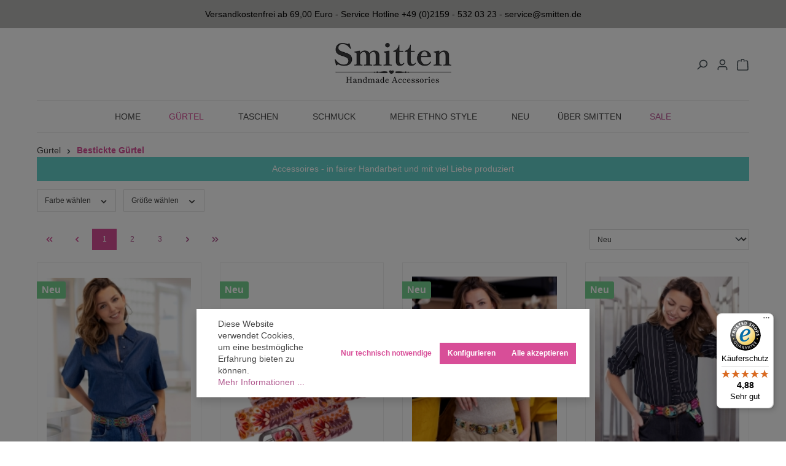

--- FILE ---
content_type: text/html; charset=UTF-8
request_url: https://www.smitten.de/ethno-guertel/bestickte-guertel/
body_size: 26156
content:
<!DOCTYPE html>
<html lang="de-DE"
      itemscope="itemscope"
      itemtype="https://schema.org/WebPage">


    
                            
    <head>

<noscript><img height="1" width="1" style="display:none"
src="https://www.facebook.com/tr?id=484990536265065&ev=PageView&noscript=1"
/></noscript>
<!-- End Meta Pixel Code -->



                                    <meta charset="utf-8">
				<meta name="facebook-domain-verification" content="mxlis2g03jgw4wwtrg6wbgftns8fwk" />
            
                            <meta name="viewport"
                      content="width=device-width, initial-scale=1, shrink-to-fit=no">
            
                            <meta name="author"
                      content="">
                <meta name="robots"
                      content="index,follow">
                <meta name="revisit-after"
                      content="15 days">
                <meta name="keywords"
                      content="">
                <meta name="description"
                      content="Hippie de Luxe ♥ Ethno Gürtel aus Peru ✔ Faire und aufwändige Handarbeit ✔ Bequem online bestellen bei Smitten.">
            
                                                    <meta property="og:url"
                          content="https://www.smitten.de/ethno-guertel/bestickte-guertel/">
                    <meta property="og:type"
                          content="website">
                    <meta property="og:site_name"
                          content="Smitten">
                    <meta property="og:title"
                          content="Bestickte Gürtel">
                    <meta property="og:description"
                          content="Hippie de Luxe ♥ Ethno Gürtel aus Peru ✔ Faire und aufwändige Handarbeit ✔ Bequem online bestellen bei Smitten.">
                    <meta property="og:image"
                          content="https://www.smitten.de/media/89/7c/d7/1726383773/logo.png?ts=1748343048">

                    <meta name="twitter:card"
                          content="summary">
                    <meta name="twitter:site"
                          content="Smitten">
                    <meta name="twitter:title"
                          content="Bestickte Gürtel">
                    <meta name="twitter:description"
                          content="Hippie de Luxe ♥ Ethno Gürtel aus Peru ✔ Faire und aufwändige Handarbeit ✔ Bequem online bestellen bei Smitten.">
                    <meta name="twitter:image"
                          content="https://www.smitten.de/media/89/7c/d7/1726383773/logo.png?ts=1748343048">
                            

                
                            <meta itemprop="copyrightHolder"
                      content="Smitten">
                <meta itemprop="copyrightYear"
                      content="">
                <meta itemprop="isFamilyFriendly"
                      content="false">
                <meta itemprop="image"
                      content="https://www.smitten.de/media/89/7c/d7/1726383773/logo.png?ts=1748343048">
            
                                            <meta name="theme-color"
                      content="#ffffff">
                            
                                                
                    <link rel="shortcut icon"
                  href="https://www.smitten.de/media/81/74/14/1726383753/favicon.ico?ts=1748343140">
        
                                <link rel="apple-touch-icon"
                  href="https://www.smitten.de/media/81/74/14/1726383753/favicon.ico?ts=1748343140">
                    
                                    <link rel="canonical" href="https://www.smitten.de/ethno-guertel/bestickte-guertel/">
                    
                    <title itemprop="name">Bestickte Gürtel</title>
        
                                                                        <link rel="stylesheet"
                      href="https://www.smitten.de/theme/402bc23f91cbc2abd74e2ffdaba08bad/css/all.css?1767805499">
                                    
                    
    <script>
        window.features = {"V6_5_0_0":true,"v6.5.0.0":true,"V6_6_0_0":true,"v6.6.0.0":true,"V6_7_0_0":false,"v6.7.0.0":false,"ADDRESS_SELECTION_REWORK":false,"address.selection.rework":false,"DISABLE_VUE_COMPAT":false,"disable.vue.compat":false,"ACCESSIBILITY_TWEAKS":false,"accessibility.tweaks":false,"ADMIN_VITE":false,"admin.vite":false,"TELEMETRY_METRICS":false,"telemetry.metrics":false,"PERFORMANCE_TWEAKS":false,"performance.tweaks":false,"CACHE_REWORK":false,"cache.rework":false};
    </script>
        
                                                            
            <script>
                                    window.gtagActive = true;
                    window.gtagURL = 'https://www.googletagmanager.com/gtag/js?id=G-9EYXVDTLK6';
                    window.controllerName = 'navigation';
                    window.actionName = 'index';
                    window.trackOrders = '';
                    window.gtagTrackingId = 'G-9EYXVDTLK6';
                    window.dataLayer = window.dataLayer || [];
                    window.gtagConfig = {
                        'anonymize_ip': '1',
                        'cookie_domain': 'none',
                        'cookie_prefix': '_swag_ga',
                    };

                    function gtag() { dataLayer.push(arguments); }
                            </script>
            
            <script>
            window.dataLayer = window.dataLayer || [];
            function gtag() { dataLayer.push(arguments); }

            (() => {
                const analyticsStorageEnabled = document.cookie.split(';').some((item) => item.trim().includes('google-analytics-enabled=1'));
                const adsEnabled = document.cookie.split(';').some((item) => item.trim().includes('google-ads-enabled=1'));

                // Always set a default consent for consent mode v2
                gtag('consent', 'default', {
                    'ad_user_data': adsEnabled ? 'granted' : 'denied',
                    'ad_storage': adsEnabled ? 'granted' : 'denied',
                    'ad_personalization': adsEnabled ? 'granted' : 'denied',
                    'analytics_storage': analyticsStorageEnabled ? 'granted' : 'denied'
                });
            })();
        </script>
            

                        <script>
                window.mediameetsFacebookPixelData = new Map();
            </script>
            

                
                            
            
                
                                    <script>
                    window.useDefaultCookieConsent = true;
                </script>
                    
                                <script>
                window.activeNavigationId = '0191db9f39f6718ca6f7f71616954a66';
                window.router = {
                    'frontend.cart.offcanvas': '/checkout/offcanvas',
                    'frontend.cookie.offcanvas': '/cookie/offcanvas',
                    'frontend.checkout.finish.page': '/checkout/finish',
                    'frontend.checkout.info': '/widgets/checkout/info',
                    'frontend.menu.offcanvas': '/widgets/menu/offcanvas',
                    'frontend.cms.page': '/widgets/cms',
                    'frontend.cms.navigation.page': '/widgets/cms/navigation',
                    'frontend.account.addressbook': '/widgets/account/address-book',
                    'frontend.country.country-data': '/country/country-state-data',
                    'frontend.app-system.generate-token': '/app-system/Placeholder/generate-token',
                    };
                window.salesChannelId = '0191db9f3b0c703a8c9e95d75bc808e5';
            </script>
        
                                <script>
                
                window.breakpoints = {"xs":0,"sm":576,"md":768,"lg":992,"xl":1200,"xxl":1400};
            </script>
        
        
                                    
    
                            <script>
                window.themeAssetsPublicPath = 'https://www.smitten.de/theme/01920ad896da71e6aa51a69c2d281515/assets/';
            </script>
        
                        
    <script>
        window.validationMessages = {"required":"Die Eingabe darf nicht leer sein.","email":"Ung\u00fcltige E-Mail-Adresse. Die E-Mail ben\u00f6tigt das Format \"nutzer@beispiel.de\".","confirmation":"Ihre Eingaben sind nicht identisch.","minLength":"Die Eingabe ist zu kurz."};
    </script>
        
                                                            <script>
                        window.themeJsPublicPath = 'https://www.smitten.de/theme/402bc23f91cbc2abd74e2ffdaba08bad/js/';
                    </script>
                                            <script type="text/javascript" src="https://www.smitten.de/theme/402bc23f91cbc2abd74e2ffdaba08bad/js/storefront/storefront.js?1767805499" defer></script>
                                            <script type="text/javascript" src="https://www.smitten.de/theme/402bc23f91cbc2abd74e2ffdaba08bad/js/pickware-dhl/pickware-dhl.js?1767805499" defer></script>
                                            <script type="text/javascript" src="https://www.smitten.de/theme/402bc23f91cbc2abd74e2ffdaba08bad/js/pickware-shipping-bundle/pickware-shipping-bundle.js?1767805499" defer></script>
                                            <script type="text/javascript" src="https://www.smitten.de/theme/402bc23f91cbc2abd74e2ffdaba08bad/js/swag-pay-pal/swag-pay-pal.js?1767805499" defer></script>
                                            <script type="text/javascript" src="https://www.smitten.de/theme/402bc23f91cbc2abd74e2ffdaba08bad/js/mediameets-fb-pixel/mediameets-fb-pixel.js?1767805499" defer></script>
                                            <script type="text/javascript" src="https://www.smitten.de/theme/402bc23f91cbc2abd74e2ffdaba08bad/js/klarna-payment/klarna-payment.js?1767805499" defer></script>
                                            <script type="text/javascript" src="https://www.smitten.de/theme/402bc23f91cbc2abd74e2ffdaba08bad/js/smitten/smitten.js?1767805499" defer></script>
                                            <script type="text/javascript" src="https://www.smitten.de/theme/402bc23f91cbc2abd74e2ffdaba08bad/js/smitten/register.js?1767805499" defer></script>
                                                        

    
    
        </head>

    <body class="is-ctl-navigation is-act-index">

            
                
    
    
            <div id="page-top" class="skip-to-content bg-primary-subtle text-primary-emphasis overflow-hidden" tabindex="-1">
            <div class="container skip-to-content-container d-flex justify-content-center visually-hidden-focusable">
                                                                                        <a href="#content-main" class="skip-to-content-link d-inline-flex text-decoration-underline m-1 p-2 fw-bold gap-2">
                                Zum Hauptinhalt springen
                            </a>
                                            
                                                                        <a href="#header-main-search-input" class="skip-to-content-link d-inline-flex text-decoration-underline m-1 p-2 fw-bold gap-2 d-none d-sm-block">
                                Zur Suche springen
                            </a>
                                            
                                                                        <a href="#main-navigation-menu" class="skip-to-content-link d-inline-flex text-decoration-underline m-1 p-2 fw-bold gap-2 d-none d-lg-block">
                                Zur Hauptnavigation springen
                            </a>
                                                                        </div>
        </div>
        
    
<!-- Google Tag Manager (noscript) -->
<noscript><iframe src="https://www.googletagmanager.com/ns.html?id=GTM-KSFJN86"
height="0" width="0" style="display:none;visibility:hidden"></iframe></noscript>
<!-- End Google Tag Manager (noscript) -->

        <div class="rhweb-body-inner">
                            <noscript class="noscript-main">
                
    <div role="alert"
         aria-live="polite"
                  class="alert alert-info alert-has-icon">
                                                                        
                                                    <span class="icon icon-info" aria-hidden="true">
                                        <svg xmlns="http://www.w3.org/2000/svg" xmlns:xlink="http://www.w3.org/1999/xlink" width="24" height="24" viewBox="0 0 24 24"><defs><path d="M12 7c.5523 0 1 .4477 1 1s-.4477 1-1 1-1-.4477-1-1 .4477-1 1-1zm1 9c0 .5523-.4477 1-1 1s-1-.4477-1-1v-5c0-.5523.4477-1 1-1s1 .4477 1 1v5zm11-4c0 6.6274-5.3726 12-12 12S0 18.6274 0 12 5.3726 0 12 0s12 5.3726 12 12zM12 2C6.4772 2 2 6.4772 2 12s4.4772 10 10 10 10-4.4772 10-10S17.5228 2 12 2z" id="icons-default-info" /></defs><use xlink:href="#icons-default-info" fill="#758CA3" fill-rule="evenodd" /></svg>
                    </span>                                                    
                                    
                    <div class="alert-content-container">
                                                    
                                                        <div class="alert-content">                                                    Um unseren Shop in vollem Umfang nutzen zu können, empfehlen wir Ihnen Javascript in Ihrem Browser zu aktivieren.
                                                                </div>                
                                                                </div>
            </div>
            </noscript>
        
                                                
    <div class="top-bar d-flex justify-content-center align-items-center">
        <nav class="top-bar-nav">
                            <div class="px-3 text-center w-100">Versandkostenfrei ab 69,00 Euro - Service Hotline +49 (0)2159 - 532 03 23 - service@smitten.de</div>
                    </nav>
    </div>
    
                    
    
                <header class="header-main">
                                                                <div class="container">
                                
                <div class="row align-items-center header-row">
                <div class="col-lg-6 offset-lg-3 rhweb-header-logo-col d-none d-lg-block">
            <div class="header-logo-main text-center">
                    <a class="header-logo-main-link"
               href="/"
               title="Zur Startseite gehen">
                                    <picture class="header-logo-picture d-block m-auto">
                                                                            
                                                                            
                                                                                    <img src="https://www.smitten.de/media/89/7c/d7/1726383773/logo.png?ts=1748343048"
                                     alt="Zur Startseite gehen"
                                     class="img-fluid header-logo-main-img">
                                                                        </picture>
                            </a>
            </div>
    </div>

            
                <div class="col-lg-3 header-actions-col">
        <div class="row g-0 justify-content-between justify-content-lg-end align-items-center flex-nowrap">
                            <div class="col-auto d-lg-none">
                    <div class="menu-button">
                                                                                            <button
                                            class="btn nav-main-toggle-btn header-actions-btn"
                                            type="button"
                                            data-off-canvas-menu="true"
                                            aria-label="Menü"
                                        >
                                                                                            <span class="icon icon-stack">
                                        <svg xmlns="http://www.w3.org/2000/svg" xmlns:xlink="http://www.w3.org/1999/xlink" width="24" height="24" viewBox="0 0 24 24"><defs><path d="M3 13c-.5523 0-1-.4477-1-1s.4477-1 1-1h18c.5523 0 1 .4477 1 1s-.4477 1-1 1H3zm0-7c-.5523 0-1-.4477-1-1s.4477-1 1-1h18c.5523 0 1 .4477 1 1s-.4477 1-1 1H3zm0 14c-.5523 0-1-.4477-1-1s.4477-1 1-1h18c.5523 0 1 .4477 1 1s-.4477 1-1 1H3z" id="icons-default-stack" /></defs><use xlink:href="#icons-default-stack" fill="#758CA3" fill-rule="evenodd" /></svg>
                    </span>                                                                                    </button>
                                    
                                            </div>
                </div>
            
                            <div class="d-lg-none rhweb-header-logo-col header-logo-mobile-col">
                        <div class="header-logo-main text-center">
                    <a class="header-logo-main-link"
               href="/"
               title="Zur Startseite gehen">
                                    <picture class="header-logo-picture d-block m-auto">
                                                                            
                                                                            
                                                                                    <img src="https://www.smitten.de/media/89/7c/d7/1726383773/logo.png?ts=1748343048"
                                     alt="Zur Startseite gehen"
                                     class="img-fluid header-logo-main-img">
                                                                        </picture>
                            </a>
            </div>
                </div>
            
            <div class="d-flex col-auto position-relative">
                
    <div class="collapse"
         id="searchCollapse">
        <div class="header-search my-2 m-sm-auto">
                            <form action="/search"
                      method="get"
                      data-search-widget="true"
                      data-search-widget-options="{&quot;searchWidgetMinChars&quot;:2}"
                      data-url="/suggest?search="
                      class="header-search-form">
                                            <div class="input-group">
                                                            <input
                                    type="search"
                                    id="header-main-search-input"
                                    name="search"
                                    class="form-control header-search-input"
                                    autocomplete="off"
                                    autocapitalize="off"
                                    placeholder="Suchbegriff eingeben ..."
                                    aria-label="Suchbegriff eingeben ..."
                                    role="combobox"
                                    aria-autocomplete="list"
                                    aria-controls="search-suggest-listbox"
                                    aria-expanded="false"
                                    aria-describedby="search-suggest-result-info"
                                    value="">
                            
                                                            <button type="submit"
                                        class="btn header-search-btn"
                                        aria-label="Suchen">
                                    <span class="header-search-icon">
                                        <span class="icon icon-search">
                                        <svg xmlns="http://www.w3.org/2000/svg" xmlns:xlink="http://www.w3.org/1999/xlink" width="24" height="24" viewBox="0 0 24 24"><defs><path d="M10.0944 16.3199 4.707 21.707c-.3905.3905-1.0237.3905-1.4142 0-.3905-.3905-.3905-1.0237 0-1.4142L8.68 14.9056C7.6271 13.551 7 11.8487 7 10c0-4.4183 3.5817-8 8-8s8 3.5817 8 8-3.5817 8-8 8c-1.8487 0-3.551-.627-4.9056-1.6801zM15 16c3.3137 0 6-2.6863 6-6s-2.6863-6-6-6-6 2.6863-6 6 2.6863 6 6 6z" id="icons-default-search" /></defs><use xlink:href="#icons-default-search" fill="#758CA3" fill-rule="evenodd" /></svg>
                    </span>                                    </span>
                                </button>
                            
                                                            <button class="btn header-close-btn js-search-close-btn d-none"
                                        type="button"
                                        aria-label="Die Dropdown-Suche schließen">
                                    <span class="header-close-icon">
                                        <span class="icon icon-x">
                                        <svg xmlns="http://www.w3.org/2000/svg" xmlns:xlink="http://www.w3.org/1999/xlink" width="24" height="24" viewBox="0 0 24 24"><defs><path d="m10.5858 12-7.293-7.2929c-.3904-.3905-.3904-1.0237 0-1.4142.3906-.3905 1.0238-.3905 1.4143 0L12 10.5858l7.2929-7.293c.3905-.3904 1.0237-.3904 1.4142 0 .3905.3906.3905 1.0238 0 1.4143L13.4142 12l7.293 7.2929c.3904.3905.3904 1.0237 0 1.4142-.3906.3905-1.0238.3905-1.4143 0L12 13.4142l-7.2929 7.293c-.3905.3904-1.0237.3904-1.4142 0-.3905-.3906-.3905-1.0238 0-1.4143L10.5858 12z" id="icons-default-x" /></defs><use xlink:href="#icons-default-x" fill="#758CA3" fill-rule="evenodd" /></svg>
                    </span>                                    </span>
                                </button>
                                                    </div>
                                    </form>
                    </div>
    </div>

                                    <div class="col-auto">
                        <div class="search-toggle">
                            <button class="btn header-actions-btn search-toggle-btn js-search-toggle-btn collapsed"
                                    type="button"
                                    data-bs-toggle="collapse"
                                    data-bs-target="#searchCollapse"
                                    aria-expanded="false"
                                    aria-controls="searchCollapse"
                                    aria-label="Suchen">
                                <span class="icon icon-search">
                                        <svg xmlns="http://www.w3.org/2000/svg" xmlns:xlink="http://www.w3.org/1999/xlink" width="24" height="24" viewBox="0 0 24 24"><use xlink:href="#icons-default-search" fill="#758CA3" fill-rule="evenodd" /></svg>
                    </span>                            </button>
                        </div>
                    </div>
                
                                                                <div class="col-auto">
                                <div class="account-menu">
                                        <div class="dropdown">
                    <button class="btn account-menu-btn header-actions-btn"
                    type="button"
                    id="accountWidget"
                    data-account-menu="true"
                    data-bs-toggle="dropdown"
                    aria-haspopup="true"
                    aria-expanded="false"
                    aria-label="Ihr Konto"
                    title="Ihr Konto">
                <span class="icon icon-avatar">
                                        <svg xmlns="http://www.w3.org/2000/svg" xmlns:xlink="http://www.w3.org/1999/xlink" width="24" height="24" viewBox="0 0 24 24"><defs><path d="M12 3C9.7909 3 8 4.7909 8 7c0 2.2091 1.7909 4 4 4 2.2091 0 4-1.7909 4-4 0-2.2091-1.7909-4-4-4zm0-2c3.3137 0 6 2.6863 6 6s-2.6863 6-6 6-6-2.6863-6-6 2.6863-6 6-6zM4 22.099c0 .5523-.4477 1-1 1s-1-.4477-1-1V20c0-2.7614 2.2386-5 5-5h10.0007c2.7614 0 5 2.2386 5 5v2.099c0 .5523-.4477 1-1 1s-1-.4477-1-1V20c0-1.6569-1.3431-3-3-3H7c-1.6569 0-3 1.3431-3 3v2.099z" id="icons-default-avatar" /></defs><use xlink:href="#icons-default-avatar" fill="#758CA3" fill-rule="evenodd" /></svg>
                    </span>            </button>
        
                    <div class="dropdown-menu dropdown-menu-end account-menu-dropdown js-account-menu-dropdown"
                 aria-labelledby="accountWidget">
                

        
            <div class="offcanvas-header">
                            <button class="btn btn-secondary offcanvas-close js-offcanvas-close">
                                            <span class="icon icon-x icon-sm">
                                        <svg xmlns="http://www.w3.org/2000/svg" xmlns:xlink="http://www.w3.org/1999/xlink" width="24" height="24" viewBox="0 0 24 24"><use xlink:href="#icons-default-x" fill="#758CA3" fill-rule="evenodd" /></svg>
                    </span>                    
                                            Menü schließen
                                    </button>
                    </div>
    
            <div class="offcanvas-body">
                <div class="account-menu">
                                    <div class="dropdown-header account-menu-header">
                    Ihr Konto
                </div>
                    
        	                                    <div class="account-menu-login">
                                            <a href="/account/login"
                           title="Anmelden"
                           class="btn btn-primary account-menu-login-button">
                            Anmelden
                        </a>
                    
                                            <div class="account-menu-register">
                            oder
                            <a href="/account/login"
                               title="Registrieren">
                                registrieren
                            </a>
                        </div>
                                    </div>
                    
     

                    <div class="account-menu-links">
                    <div class="header-account-menu">
        <div class="card account-menu-inner">
                                        
                                                <nav class="list-group list-group-flush account-aside-list-group">
                                                                                    <a href="/account"
                                   title="Übersicht"
                                   class="list-group-item list-group-item-action account-aside-item"
                                   >
                                    Übersicht
                                </a>
                            
                                                            <a href="/account/profile"
                                   title="Persönliches Profil"
                                   class="list-group-item list-group-item-action account-aside-item"
                                   >
                                    Persönliches Profil
                                </a>
                            
                                                            <a href="/account/address"
                                   title="Adressen"
                                   class="list-group-item list-group-item-action account-aside-item"
                                   >
                                    Adressen
                                </a>
                            
                                                                                                                        <a href="/account/payment"
                                   title="Zahlungsarten"
                                   class="list-group-item list-group-item-action account-aside-item"
                                   >
                                    Zahlungsarten
                                </a>
                                                            
                                                            <a href="/account/order"
                                   title="Bestellungen"
                                   class="list-group-item list-group-item-action account-aside-item"
                                   >
                                    Bestellungen
                                </a>
                                                                        </nav>
                            
                                                </div>
    </div>
            </div>
            </div>
        </div>
                </div>
            </div>
                                </div>
                            </div>
                        
                
                
                                                                <div class="col-auto">
                                <div
                                    class="header-cart"
                                    data-off-canvas-cart="true"
                                >
                                    <a class="btn header-cart-btn header-actions-btn"
                                       href="/checkout/cart"
                                       data-cart-widget="true"
                                       title="Warenkorb"
                                       aria-label="Warenkorb">
                                            <span class="header-cart-icon">
        <span class="icon icon-bag">
                                        <svg xmlns="http://www.w3.org/2000/svg" xmlns:xlink="http://www.w3.org/1999/xlink" width="24" height="24" viewBox="0 0 24 24"><defs><path d="M5.892 3c.5523 0 1 .4477 1 1s-.4477 1-1 1H3.7895a1 1 0 0 0-.9986.9475l-.7895 15c-.029.5515.3946 1.0221.9987 1.0525h17.8102c.5523 0 1-.4477.9986-1.0525l-.7895-15A1 1 0 0 0 20.0208 5H17.892c-.5523 0-1-.4477-1-1s.4477-1 1-1h2.1288c1.5956 0 2.912 1.249 2.9959 2.8423l.7894 15c.0035.0788.0035.0788.0042.1577 0 1.6569-1.3432 3-3 3H3c-.079-.0007-.079-.0007-.1577-.0041-1.6546-.0871-2.9253-1.499-2.8382-3.1536l.7895-15C.8775 4.249 2.1939 3 3.7895 3H5.892zm4 2c0 .5523-.4477 1-1 1s-1-.4477-1-1V3c0-1.6569 1.3432-3 3-3h2c1.6569 0 3 1.3431 3 3v2c0 .5523-.4477 1-1 1s-1-.4477-1-1V3c0-.5523-.4477-1-1-1h-2c-.5523 0-1 .4477-1 1v2z" id="icons-default-bag" /></defs><use xlink:href="#icons-default-bag" fill="#758CA3" fill-rule="evenodd" /></svg>
                    </span>    </span>
        
    
                                    </a>
                                </div>
                            </div>
                        
                            </div>
        </div>
    </div>
        </div>
    
                        </div>
                                    </header>
            

                                        <div class="nav-main">
                                                                                            
    <div class="main-navigation"
         id="mainNavigation"
         data-flyout-menu="true"
            >

                                <div class="container">
                    <nav class="nav main-navigation-menu"
         itemscope="itemscope"
         itemtype="http://schema.org/SiteNavigationElement">
        
                                                                                                <a class="nav-link main-navigation-link nav-item-0191db9f39df7108b8e6fd2696bdac50  home-link"
                                    href="/"
                                    itemprop="url"
                                    title="Home">
                                    <div class="main-navigation-link-text">
                                        <span itemprop="name">Home</span>
                                    </div>
                                </a>
                                                    
                    
                                                
                                                                                            
                                    
            <a class="nav-link main-navigation-link active"
             data-flyout-menu-trigger="0191db9f39e07286953cd6a7f7dfdd44" href="https://www.smitten.de/ethno-guertel/"
                           title="Gürtel" itemprop="url">
            <div  class="main-navigation-link-text">
                <span itemprop="name" >Gürtel</span>
            </div>
        </a>
                                                                                                
                                    
            <a class="nav-link main-navigation-link"
             data-flyout-menu-trigger="0191db9f39e1739c92b4d85a8d6ed94b" href="https://www.smitten.de/ethno-taschen/"
                           title="Taschen" itemprop="url">
            <div  class="main-navigation-link-text">
                <span itemprop="name" >Taschen</span>
            </div>
        </a>
                                                                                                
                                    
            <a class="nav-link main-navigation-link"
             data-flyout-menu-trigger="0191db9f39e1739c92b4d85a93418c74" href="https://www.smitten.de/schmuck/"
                           title="Schmuck" itemprop="url">
            <div  class="main-navigation-link-text">
                <span itemprop="name" >Schmuck</span>
            </div>
        </a>
                                                                                                
                                    
            <a class="nav-link main-navigation-link"
             data-flyout-menu-trigger="0191db9f39e273ce829c9ee43b901f2b" href="https://www.smitten.de/mehr-ethno-style/"
                           title="Mehr Ethno Style" itemprop="url">
            <div  class="main-navigation-link-text">
                <span itemprop="name" >Mehr Ethno Style</span>
            </div>
        </a>
                                                                                                
                                    
            <a class="nav-link main-navigation-link"
              href="https://www.smitten.de/neu/"
                           title="NEU" itemprop="url">
            <div  class="main-navigation-link-text">
                <span itemprop="name" >NEU</span>
            </div>
        </a>
                                                                                                
                                    
            <a class="nav-link main-navigation-link"
              href="https://www.smitten.de/UEber-smitten/"
                           title="Über smitten" itemprop="url">
            <div  class="main-navigation-link-text">
                <span itemprop="name" >Über smitten</span>
            </div>
        </a>
                                                                                                
                                                
            <a class="nav-link main-navigation-link"
              href="https://www.smitten.de/sale/"
                           title="Sale" itemprop="url">
            <div  class="main-navigation-link-text">
                <span itemprop="name" style="color: #bf5798">Sale</span>
            </div>
        </a>
                                                        
            </nav>

                                                                                                                                                                                                                                                                                                                                                                                                            
                                                                                                                                                                        <div class="navigation-flyout"
                                         data-flyout-menu-id="0191db9f39e07286953cd6a7f7dfdd44" data-flyout="menu">
                                        <div class="container">
                                                                                                    
    
        <div class="row navigation-flyout-content">
                    <div class="col">
                <div class="navigation-flyout-categories">
                                                                            
                    
    
    <div class="row navigation-flyout-categories is-level-0">
                                            
                <div class="navigation-flyout-col">
                                    <a class="nav-item nav-link navigation-flyout-link is-level-0 active"
                   href="https://www.smitten.de/ethno-guertel/bestickte-guertel/"
                   itemprop="url"
                                      title="Bestickte Gürtel">
                    <span itemprop="name">Bestickte Gürtel</span>
                </a>
                    
        
            </div>
                                            
                <div class="navigation-flyout-col">
                                    <a class="nav-item nav-link navigation-flyout-link is-level-0"
                   href="https://www.smitten.de/ethno-guerte/perlenguertel/"
                   itemprop="url"
                                      title="Perlengürtel">
                    <span itemprop="name">Perlengürtel</span>
                </a>
                    
        
            </div>
                                            
                <div class="navigation-flyout-col">
                                    <a class="nav-item nav-link navigation-flyout-link is-level-0"
                   href="https://www.smitten.de/ethno-guertel/geknotete-guertel/"
                   itemprop="url"
                                      title="Geknotete Gürtel">
                    <span itemprop="name">Geknotete Gürtel</span>
                </a>
                    
        
            </div>
                                            
                <div class="navigation-flyout-col">
                                    <a class="nav-item nav-link navigation-flyout-link is-level-0"
                   href="https://www.smitten.de/guertel/golfguertel/"
                   itemprop="url"
                                      title="Golfgürtel">
                    <span itemprop="name">Golfgürtel</span>
                </a>
                    
        
            </div>
            </div>
                        
                                    </div>
            </div>
            </div>
                                                                                    </div>
                                    </div>
                                                                                                                                                                                    <div class="navigation-flyout"
                                         data-flyout-menu-id="0191db9f39e1739c92b4d85a8d6ed94b" data-flyout="menu">
                                        <div class="container">
                                                                                                    
    
        <div class="row navigation-flyout-content">
                    <div class="col">
                <div class="navigation-flyout-categories">
                                                                            
                    
    
    <div class="row navigation-flyout-categories is-level-0">
                                            
                <div class="navigation-flyout-col">
                                    <a class="nav-item nav-link navigation-flyout-link is-level-0"
                   href="https://www.smitten.de/taschen/handtaschen-schultertaschen/"
                   itemprop="url"
                                      title="Handtaschen &amp; Schultertaschen">
                    <span itemprop="name">Handtaschen &amp; Schultertaschen</span>
                </a>
                    
        
            </div>
                                            
                <div class="navigation-flyout-col">
                                    <a class="nav-item nav-link navigation-flyout-link is-level-0"
                   href="https://www.smitten.de/taschen/shopper-koerbe/"
                   itemprop="url"
                                      title="Shopper &amp; Körbe">
                    <span itemprop="name">Shopper &amp; Körbe</span>
                </a>
                    
        
            </div>
                                            
                <div class="navigation-flyout-col">
                                    <a class="nav-item nav-link navigation-flyout-link is-level-0"
                   href="https://www.smitten.de/taschen/clutches-kosmetiktaschen/"
                   itemprop="url"
                                      title="Clutches &amp; Kosmetiktaschen">
                    <span itemprop="name">Clutches &amp; Kosmetiktaschen</span>
                </a>
                    
        
            </div>
            </div>
                        
                                    </div>
            </div>
            </div>
                                                                                    </div>
                                    </div>
                                                                                                                                                                                    <div class="navigation-flyout"
                                         data-flyout-menu-id="0191db9f39e1739c92b4d85a93418c74" data-flyout="menu">
                                        <div class="container">
                                                                                                    
    
        <div class="row navigation-flyout-content">
                    <div class="col">
                <div class="navigation-flyout-categories">
                                                                            
                    
    
    <div class="row navigation-flyout-categories is-level-0">
                                            
                <div class="navigation-flyout-col">
                                    <a class="nav-item nav-link navigation-flyout-link is-level-0"
                   href="https://www.smitten.de/schmuck/boho-armbaender/"
                   itemprop="url"
                                      title="Boho Armbänder">
                    <span itemprop="name">Boho Armbänder</span>
                </a>
                    
        
            </div>
                                            
                <div class="navigation-flyout-col">
                                    <a class="nav-item nav-link navigation-flyout-link is-level-0"
                   href="https://www.smitten.de/schmuck/boho-ketten/"
                   itemprop="url"
                                      title="Boho Ketten">
                    <span itemprop="name">Boho Ketten</span>
                </a>
                    
        
            </div>
            </div>
                        
                                    </div>
            </div>
            </div>
                                                                                    </div>
                                    </div>
                                                                                                                                                                                    <div class="navigation-flyout"
                                         data-flyout-menu-id="0191db9f39e273ce829c9ee43b901f2b" data-flyout="menu">
                                        <div class="container">
                                                                                                    
    
        <div class="row navigation-flyout-content">
                    <div class="col">
                <div class="navigation-flyout-categories">
                                                                            
                    
    
    <div class="row navigation-flyout-categories is-level-0">
                                            
                <div class="navigation-flyout-col">
                                    <a class="nav-item nav-link navigation-flyout-link is-level-0"
                   href="https://www.smitten.de/mehr-ethno-style/tuecher-schals/"
                   itemprop="url"
                                      title="Tücher &amp; Schals">
                    <span itemprop="name">Tücher &amp; Schals</span>
                </a>
                    
        
            </div>
                                            
                <div class="navigation-flyout-col">
                                    <a class="nav-item nav-link navigation-flyout-link is-level-0"
                   href="https://www.smitten.de/mehr-ethno-style/tuniken/"
                   itemprop="url"
                                      title="Tuniken">
                    <span itemprop="name">Tuniken</span>
                </a>
                    
        
            </div>
                                            
                <div class="navigation-flyout-col">
                                    <a class="nav-item nav-link navigation-flyout-link is-level-0"
                   href="https://www.smitten.de/mehr-ethno-style/hochzeit-accessoires/"
                   itemprop="url"
                                      title="Hochzeit Accessoires">
                    <span itemprop="name">Hochzeit Accessoires</span>
                </a>
                    
        
            </div>
                                            
                <div class="navigation-flyout-col">
                                    <a class="nav-item nav-link navigation-flyout-link is-level-0"
                   href="https://www.smitten.de/mehr-ethno-style/ethno-deko-lifestyle-artikel/"
                   itemprop="url"
                                      title="Ethno Deko &amp; Lifestyle Artikel">
                    <span itemprop="name">Ethno Deko &amp; Lifestyle Artikel</span>
                </a>
                    
        
            </div>
            </div>
                        
                                    </div>
            </div>
            </div>
                                                                                    </div>
                                    </div>
                                                                                                                                                                                                                                                                                                                                    </div>
        
        
                                                                                                                                                                                                                                                                                                                                                                                    
                                                                                                                                                                        <div class="navigation-flyout"
                                         data-flyout-menu-id="0191db9f39e07286953cd6a7f7dfdd44" data-flyout="menu">
                                        <div class="container">
                                                                                                    
    
        <div class="row navigation-flyout-content">
                    <div class="col">
                <div class="navigation-flyout-categories">
                                                                            
                    
    
    <div class="row navigation-flyout-categories is-level-0">
                                            
                <div class="navigation-flyout-col">
                                    <a class="nav-item nav-link navigation-flyout-link is-level-0 active"
                   href="https://www.smitten.de/ethno-guertel/bestickte-guertel/"
                   itemprop="url"
                                      title="Bestickte Gürtel">
                    <span itemprop="name">Bestickte Gürtel</span>
                </a>
                    
        
            </div>
                                            
                <div class="navigation-flyout-col">
                                    <a class="nav-item nav-link navigation-flyout-link is-level-0"
                   href="https://www.smitten.de/ethno-guerte/perlenguertel/"
                   itemprop="url"
                                      title="Perlengürtel">
                    <span itemprop="name">Perlengürtel</span>
                </a>
                    
        
            </div>
                                            
                <div class="navigation-flyout-col">
                                    <a class="nav-item nav-link navigation-flyout-link is-level-0"
                   href="https://www.smitten.de/ethno-guertel/geknotete-guertel/"
                   itemprop="url"
                                      title="Geknotete Gürtel">
                    <span itemprop="name">Geknotete Gürtel</span>
                </a>
                    
        
            </div>
                                            
                <div class="navigation-flyout-col">
                                    <a class="nav-item nav-link navigation-flyout-link is-level-0"
                   href="https://www.smitten.de/guertel/golfguertel/"
                   itemprop="url"
                                      title="Golfgürtel">
                    <span itemprop="name">Golfgürtel</span>
                </a>
                    
        
            </div>
            </div>
                        
                                    </div>
            </div>
            </div>
                                                                                    </div>
                                    </div>
                                                                                                                                                                                    <div class="navigation-flyout"
                                         data-flyout-menu-id="0191db9f39e1739c92b4d85a8d6ed94b" data-flyout="menu">
                                        <div class="container">
                                                                                                    
    
        <div class="row navigation-flyout-content">
                    <div class="col">
                <div class="navigation-flyout-categories">
                                                                            
                    
    
    <div class="row navigation-flyout-categories is-level-0">
                                            
                <div class="navigation-flyout-col">
                                    <a class="nav-item nav-link navigation-flyout-link is-level-0"
                   href="https://www.smitten.de/taschen/handtaschen-schultertaschen/"
                   itemprop="url"
                                      title="Handtaschen &amp; Schultertaschen">
                    <span itemprop="name">Handtaschen &amp; Schultertaschen</span>
                </a>
                    
        
            </div>
                                            
                <div class="navigation-flyout-col">
                                    <a class="nav-item nav-link navigation-flyout-link is-level-0"
                   href="https://www.smitten.de/taschen/shopper-koerbe/"
                   itemprop="url"
                                      title="Shopper &amp; Körbe">
                    <span itemprop="name">Shopper &amp; Körbe</span>
                </a>
                    
        
            </div>
                                            
                <div class="navigation-flyout-col">
                                    <a class="nav-item nav-link navigation-flyout-link is-level-0"
                   href="https://www.smitten.de/taschen/clutches-kosmetiktaschen/"
                   itemprop="url"
                                      title="Clutches &amp; Kosmetiktaschen">
                    <span itemprop="name">Clutches &amp; Kosmetiktaschen</span>
                </a>
                    
        
            </div>
            </div>
                        
                                    </div>
            </div>
            </div>
                                                                                    </div>
                                    </div>
                                                                                                                                                                                    <div class="navigation-flyout"
                                         data-flyout-menu-id="0191db9f39e1739c92b4d85a93418c74" data-flyout="menu">
                                        <div class="container">
                                                                                                    
    
        <div class="row navigation-flyout-content">
                    <div class="col">
                <div class="navigation-flyout-categories">
                                                                            
                    
    
    <div class="row navigation-flyout-categories is-level-0">
                                            
                <div class="navigation-flyout-col">
                                    <a class="nav-item nav-link navigation-flyout-link is-level-0"
                   href="https://www.smitten.de/schmuck/boho-armbaender/"
                   itemprop="url"
                                      title="Boho Armbänder">
                    <span itemprop="name">Boho Armbänder</span>
                </a>
                    
        
            </div>
                                            
                <div class="navigation-flyout-col">
                                    <a class="nav-item nav-link navigation-flyout-link is-level-0"
                   href="https://www.smitten.de/schmuck/boho-ketten/"
                   itemprop="url"
                                      title="Boho Ketten">
                    <span itemprop="name">Boho Ketten</span>
                </a>
                    
        
            </div>
            </div>
                        
                                    </div>
            </div>
            </div>
                                                                                    </div>
                                    </div>
                                                                                                                                                                                    <div class="navigation-flyout"
                                         data-flyout-menu-id="0191db9f39e273ce829c9ee43b901f2b" data-flyout="menu">
                                        <div class="container">
                                                                                                    
    
        <div class="row navigation-flyout-content">
                    <div class="col">
                <div class="navigation-flyout-categories">
                                                                            
                    
    
    <div class="row navigation-flyout-categories is-level-0">
                                            
                <div class="navigation-flyout-col">
                                    <a class="nav-item nav-link navigation-flyout-link is-level-0"
                   href="https://www.smitten.de/mehr-ethno-style/tuecher-schals/"
                   itemprop="url"
                                      title="Tücher &amp; Schals">
                    <span itemprop="name">Tücher &amp; Schals</span>
                </a>
                    
        
            </div>
                                            
                <div class="navigation-flyout-col">
                                    <a class="nav-item nav-link navigation-flyout-link is-level-0"
                   href="https://www.smitten.de/mehr-ethno-style/tuniken/"
                   itemprop="url"
                                      title="Tuniken">
                    <span itemprop="name">Tuniken</span>
                </a>
                    
        
            </div>
                                            
                <div class="navigation-flyout-col">
                                    <a class="nav-item nav-link navigation-flyout-link is-level-0"
                   href="https://www.smitten.de/mehr-ethno-style/hochzeit-accessoires/"
                   itemprop="url"
                                      title="Hochzeit Accessoires">
                    <span itemprop="name">Hochzeit Accessoires</span>
                </a>
                    
        
            </div>
                                            
                <div class="navigation-flyout-col">
                                    <a class="nav-item nav-link navigation-flyout-link is-level-0"
                   href="https://www.smitten.de/mehr-ethno-style/ethno-deko-lifestyle-artikel/"
                   itemprop="url"
                                      title="Ethno Deko &amp; Lifestyle Artikel">
                    <span itemprop="name">Ethno Deko &amp; Lifestyle Artikel</span>
                </a>
                    
        
            </div>
            </div>
                        
                                    </div>
            </div>
            </div>
                                                                                    </div>
                                    </div>
                                                                                                                                                                                                                                                                                                            </div>
                                    </div>
            
                                                            <div class="d-none js-navigation-offcanvas-initial-content">
                                                                            

        
            <div class="offcanvas-header">
                            
    
                                            <button class="btn offcanvas-close js-offcanvas-close">
                                            <span class="icon icon-x icon-sm">
                                        <svg xmlns="http://www.w3.org/2000/svg" xmlns:xlink="http://www.w3.org/1999/xlink" width="24" height="24" viewBox="0 0 24 24"><use xlink:href="#icons-default-x" fill="#758CA3" fill-rule="evenodd" /></svg>
                    </span>                    
                                            Menü schließen
                                    </button>
                    </div>
    
            <div class="offcanvas-body">
                    
    
    <div class="navigation-offcanvas-container js-navigation-offcanvas">
        <div class="navigation-offcanvas-overlay-content js-navigation-offcanvas-overlay-content">
                                
    <a class="nav-item nav-link is-back-link navigation-offcanvas-link js-navigation-offcanvas-link"
       href="/widgets/menu/offcanvas?navigationId=0191db9f39e07286953cd6a7f7dfdd44"
       itemprop="url"
       title="Zurück">
                    <span class="navigation-offcanvas-link-icon js-navigation-offcanvas-loading-icon">
                <span class="icon icon-arrow-left icon-sm">
                                        <svg xmlns="http://www.w3.org/2000/svg" xmlns:xlink="http://www.w3.org/1999/xlink" width="24" height="24" viewBox="0 0 24 24"><defs><path d="m3.4142 13 4.293 4.2929c.3904.3905.3904 1.0237 0 1.4142-.3906.3905-1.0238.3905-1.4143 0l-6-6c-.3905-.3905-.3905-1.0237 0-1.4142l6-6c.3905-.3905 1.0237-.3905 1.4142 0 .3905.3905.3905 1.0237 0 1.4142L3.4142 11H23c.5523 0 1 .4477 1 1s-.4477 1-1 1H3.4142z" id="icons-default-arrow-left" /></defs><use xlink:href="#icons-default-arrow-left" fill="#758CA3" fill-rule="evenodd" /></svg>
                    </span>        </span>

            <span itemprop="name">
            Zurück
        </span>
            </a>

                    <a class="nav-item nav-link navigation-offcanvas-headline"
       href="https://www.smitten.de/ethno-guertel/bestickte-guertel/"
              itemprop="url">
                    <span itemprop="name">
                Bestickte Gürtel
            </span>
            </a>
            
            <div class="navigation-offcanvas-list-container">
                <ul class="list-unstyled navigation-offcanvas-list">
                                                        </ul>
            </div>

        </div>
    </div>
        </div>
                                                </div>
                                    
                        <main class="content-main" id="content-main">
                                                        <div class="flashbags container">
                                            </div>
                

                    <div class="container-main">
                                    <div class="cms-breadcrumb container">
                    
                
            
        <nav aria-label="breadcrumb">
                            <ol class="breadcrumb"
                    itemscope
                    itemtype="https://schema.org/BreadcrumbList">
                                                                                            
                                                    <li class="breadcrumb-item"
                                                                itemprop="itemListElement"
                                itemscope
                                itemtype="https://schema.org/ListItem">
                                                                    <a href="https://www.smitten.de/ethno-guertel/"
                                       class="breadcrumb-link "
                                       title="Gürtel"
                                                                              itemprop="item">
                                        <link itemprop="url"
                                              href="https://www.smitten.de/ethno-guertel/">
                                        <span class="breadcrumb-title" itemprop="name">Gürtel</span>
                                    </a>
                                                                <meta itemprop="position" content="1">
                            </li>
                        
                                                                                    <div class="breadcrumb-placeholder">
                                    <span class="icon icon-arrow-medium-right icon-fluid" aria-hidden="true">
                                        <svg xmlns="http://www.w3.org/2000/svg" xmlns:xlink="http://www.w3.org/1999/xlink" width="16" height="16" viewBox="0 0 16 16"><defs><path id="icons-solid-arrow-medium-right" d="M4.7071 5.2929c-.3905-.3905-1.0237-.3905-1.4142 0-.3905.3905-.3905 1.0237 0 1.4142l4 4c.3905.3905 1.0237.3905 1.4142 0l4-4c.3905-.3905.3905-1.0237 0-1.4142-.3905-.3905-1.0237-.3905-1.4142 0L8 8.5858l-3.2929-3.293z" /></defs><use transform="rotate(-90 8 8)" xlink:href="#icons-solid-arrow-medium-right" fill="#758CA3" fill-rule="evenodd" /></svg>
                    </span>                                </div>
                                                                                                                                                
                                                    <li class="breadcrumb-item"
                                aria-current="page"                                itemprop="itemListElement"
                                itemscope
                                itemtype="https://schema.org/ListItem">
                                                                    <a href="https://www.smitten.de/ethno-guertel/bestickte-guertel/"
                                       class="breadcrumb-link  is-active"
                                       title="Bestickte Gürtel"
                                                                              itemprop="item">
                                        <link itemprop="url"
                                              href="https://www.smitten.de/ethno-guertel/bestickte-guertel/">
                                        <span class="breadcrumb-title" itemprop="name">Bestickte Gürtel</span>
                                    </a>
                                                                <meta itemprop="position" content="2">
                            </li>
                        
                                                                                                                </ol>
                    </nav>
                    </div>
            
                                                                            <div class="cms-page">
                                            
    <div class="cms-sections">
                                            
            
            
            
                                        
                                    
                                <div class="cms-section  pos-0 cms-section-default"
                     style="">

                                <section class="cms-section-default boxed">
                                    
                
                
    
    
    
                
            
    
                
            
    <div
        class="cms-block bg-color mb-3 pos-0 cms-block-text position-relative"
        style="background-color: #65d1cb"    >
                            
                    <div class="cms-block-container"
                 style="padding: 10px 20px 10px 20px;">
                                    <div class="cms-block-container-row row cms-row ">
                                
    <div class="col-12" data-cms-element-id="019229e3eacb7f19abe484bd8ff083df">
                        
    <div class="cms-element-text">
                                                        <div class="text-center text-white w-100">
    Accessoires - in fairer Handarbeit und mit viel Liebe produziert
    </div>
                                        </div>
            </div>
                    </div>
                            </div>
            </div>
                                                
                
    
    
    
    
    
            
    
                
            
    <div
        class="cms-block  pos-1 cms-block-sidebar-filter position-relative"
            >
                            
                    <div class="cms-block-container"
                 style="">
                                    <div class="cms-block-container-row row cms-row ">
                                
    <div class="col-12" data-cms-element-id="01920b13b222712699509f5a5e697758">
                                                                
            <div class="cms-element-sidebar-filter">
                            <button
                    class="btn btn-outline-primary filter-panel-wrapper-toggle"
                    type="button"
                    data-off-canvas-filter="true"
                    aria-haspopup="true"
                    aria-expanded="false"
                >
                                            <span class="icon icon-sliders-horizontal icon-sm" aria-hidden="true">
                                        <svg xmlns="http://www.w3.org/2000/svg" xmlns:xlink="http://www.w3.org/1999/xlink" width="20" height="20" viewBox="0 0 20 20"><defs><g id="icons-default-sliders-horizontal"><g id="Productlistig" transform="translate(-156 -444)"><g id="Components-Forms-Button-large-secondary-normal" transform="translate(28 432)"><g id="Group" transform="translate(128 12)"><g id="icons-default-sliders-horizontal-down" transform="rotate(90 10 10)"><path d="M3.3333 0a.8333.8333 0 0 1 .8334.8333l.0002 3.4757c.9709.3433 1.6664 1.2693 1.6664 2.3577 0 1.0884-.6955 2.0143-1.6664 2.3576l-.0002 10.1424a.8333.8333 0 0 1-1.6667 0L2.4997 9.0243C1.529 8.681.8333 7.7551.8333 6.6667S1.529 4.6523 2.4997 4.309L2.5.8333A.8333.8333 0 0 1 3.3333 0zM10 0a.8333.8333 0 0 1 .8333.8333l.0013 10.976c.9703.3436 1.6654 1.2693 1.6654 2.3574 0 1.088-.695 2.0137-1.6654 2.3573l-.0013 2.6427a.8333.8333 0 1 1-1.6666 0l-.0003-2.6424C8.1955 16.181 7.5 15.2551 7.5 14.1667s.6955-2.0144 1.6664-2.3577L9.1667.8333A.8333.8333 0 0 1 10 0zm6.6667 0A.8333.8333 0 0 1 17.5.8333v3.3334a.839.839 0 0 1-.0116.1392c.977.3387 1.6783 1.2678 1.6783 2.3608 0 1.0884-.6956 2.0143-1.6664 2.3576L17.5 19.1667a.8333.8333 0 1 1-1.6667 0l-.0002-10.1424c-.9709-.3433-1.6664-1.2692-1.6664-2.3576 0-1.093.7013-2.022 1.6784-2.362a.7927.7927 0 0 1-.0118-.138V.8333A.8333.8333 0 0 1 16.6667 0zM10 13.3333A.8333.8333 0 1 0 10 15a.8333.8333 0 0 0 0-1.6667zm-6.6667-7.5a.8333.8333 0 1 0 0 1.6667.8333.8333 0 0 0 0-1.6667zm13.3334 0a.8333.8333 0 1 0 0 1.6667.8333.8333 0 0 0 0-1.6667z" id="Shape" /></g></g></g></g></g></defs><use xlink:href="#icons-default-sliders-horizontal" fill="#758CA3" fill-rule="evenodd" /></svg>
                    </span>                    
                    Produkte filtern
                </button>
            
                            <div
                    id="filter-panel-wrapper"
                    class="filter-panel-wrapper"
                    data-off-canvas-filter-content="true"
                >
                                <div class="filter-panel-offcanvas-header">
            <h2 class="filter-panel-offcanvas-only filter-panel-offcanvas-title">Produkte filtern</h2>

            <button type="button" class="btn-close filter-panel-offcanvas-only filter-panel-offcanvas-close js-offcanvas-close" aria-label="Filter schließen">
            </button>
        </div>
    
                <div class="filter-panel" aria-label="Produkte filtern">
                            <div class="filter-panel-items-container" role="list">
                    
                                                                                                                                    
                                                                                
                                                                                                


    <div class="filter-multi-select filter-multi-select-properties filter-panel-item dropdown"
         role="listitem"
         data-filter-property-select="true"
         data-filter-property-select-options='{&quot;name&quot;:&quot;properties&quot;,&quot;propertyName&quot;:&quot;Farbe w\u00e4hlen&quot;,&quot;snippets&quot;:{&quot;disabledFilterText&quot;:&quot;Dieser Filter zeigt in Kombination mit den ausgew\u00e4hlten Filtern keine weiteren Ergebnisse an.&quot;,&quot;ariaLabel&quot;:&quot;Filtern nach Farbe w\u00e4hlen&quot;,&quot;ariaLabelCount&quot;:&quot;%count% ausgew\u00e4hlt&quot;}}'>

                    <button class="filter-panel-item-toggle btn"
                    aria-expanded="false"
                                        aria-label="Filtern nach Farbe wählen"
                                                            data-bs-toggle="dropdown"
                    data-boundary="viewport"
                    data-bs-offset="0,8"
                    aria-haspopup="true"
                    >

                                    Farbe wählen
                
                                    <span class="filter-multi-select-count"></span>
                
                                    <span class="icon icon-arrow-medium-down icon-xs icon-filter-panel-item-toggle">
                                        <svg aria-label="Filtern nach Farbe wählen" xmlns="http://www.w3.org/2000/svg" xmlns:xlink="http://www.w3.org/1999/xlink" width="16" height="16" viewBox="0 0 16 16"><defs><path id="icons-solid-arrow-medium-down" d="M4.7071 6.2929c-.3905-.3905-1.0237-.3905-1.4142 0-.3905.3905-.3905 1.0237 0 1.4142l4 4c.3905.3905 1.0237.3905 1.4142 0l4-4c.3905-.3905.3905-1.0237 0-1.4142-.3905-.3905-1.0237-.3905-1.4142 0L8 9.5858l-3.2929-3.293z" /></defs><use xlink:href="#icons-solid-arrow-medium-down" fill="#758CA3" fill-rule="evenodd" /></svg>
                    </span>                            </button>
        
                    <div class="filter-multi-select-dropdown filter-panel-item-dropdown dropdown-menu"
                 id="filter-properties-1523951766">
                                    <ul class="filter-multi-select-list" aria-label="Farbe wählen">
                                                        <li class="filter-multi-select-list-item filter-property-select-list-item">
                                        <div class="form-check">
                
                    <input type="checkbox"
                   class="form-check-input filter-multi-select-checkbox"
                   data-label="blau"
                   value="0191db9f51ad70618c7635d0d334e678"
                   id="0191db9f51ad70618c7635d0d334e678">
        
                    <label class="filter-multi-select-item-label form-check-label" for="0191db9f51ad70618c7635d0d334e678">
                                    blau
                            </label>
            </div>
                        </li>
                                                        <li class="filter-multi-select-list-item filter-property-select-list-item">
                                        <div class="form-check">
                
                    <input type="checkbox"
                   class="form-check-input filter-multi-select-checkbox"
                   data-label="grau"
                   value="0191db9f61c170a3ba9c628cfa487fb0"
                   id="0191db9f61c170a3ba9c628cfa487fb0">
        
                    <label class="filter-multi-select-item-label form-check-label" for="0191db9f61c170a3ba9c628cfa487fb0">
                                    grau
                            </label>
            </div>
                        </li>
                                                        <li class="filter-multi-select-list-item filter-property-select-list-item">
                                        <div class="form-check">
                
                    <input type="checkbox"
                   class="form-check-input filter-multi-select-checkbox"
                   data-label="pink"
                   value="0191db9f51c773a49374f15a3fb99bb2"
                   id="0191db9f51c773a49374f15a3fb99bb2">
        
                    <label class="filter-multi-select-item-label form-check-label" for="0191db9f51c773a49374f15a3fb99bb2">
                                    pink
                            </label>
            </div>
                        </li>
                                            </ul>
                            </div>
            </div>
                                                                    


    <div class="filter-multi-select filter-multi-select-properties filter-panel-item dropdown"
         role="listitem"
         data-filter-property-select="true"
         data-filter-property-select-options='{&quot;name&quot;:&quot;properties&quot;,&quot;propertyName&quot;:&quot;Gr\u00f6\u00dfe w\u00e4hlen&quot;,&quot;snippets&quot;:{&quot;disabledFilterText&quot;:&quot;Dieser Filter zeigt in Kombination mit den ausgew\u00e4hlten Filtern keine weiteren Ergebnisse an.&quot;,&quot;ariaLabel&quot;:&quot;Filtern nach Gr\u00f6\u00dfe w\u00e4hlen&quot;,&quot;ariaLabelCount&quot;:&quot;%count% ausgew\u00e4hlt&quot;}}'>

                    <button class="filter-panel-item-toggle btn"
                    aria-expanded="false"
                                        aria-label="Filtern nach Größe wählen"
                                                            data-bs-toggle="dropdown"
                    data-boundary="viewport"
                    data-bs-offset="0,8"
                    aria-haspopup="true"
                    >

                                    Größe wählen
                
                                    <span class="filter-multi-select-count"></span>
                
                                    <span class="icon icon-arrow-medium-down icon-xs icon-filter-panel-item-toggle">
                                        <svg aria-label="Filtern nach Größe wählen" xmlns="http://www.w3.org/2000/svg" xmlns:xlink="http://www.w3.org/1999/xlink" width="16" height="16" viewBox="0 0 16 16"><use xlink:href="#icons-solid-arrow-medium-down" fill="#758CA3" fill-rule="evenodd" /></svg>
                    </span>                            </button>
        
                    <div class="filter-multi-select-dropdown filter-panel-item-dropdown dropdown-menu"
                 id="filter-properties-1593515367">
                                    <ul class="filter-multi-select-list" aria-label="Größe wählen">
                                                        <li class="filter-multi-select-list-item filter-property-select-list-item">
                                        <div class="form-check">
                
                    <input type="checkbox"
                   class="form-check-input filter-multi-select-checkbox"
                   data-label="L"
                   value="0191db9f476372a0ad0a5d41ae6f93ec"
                   id="0191db9f476372a0ad0a5d41ae6f93ec">
        
                    <label class="filter-multi-select-item-label form-check-label" for="0191db9f476372a0ad0a5d41ae6f93ec">
                                    L
                            </label>
            </div>
                        </li>
                                                        <li class="filter-multi-select-list-item filter-property-select-list-item">
                                        <div class="form-check">
                
                    <input type="checkbox"
                   class="form-check-input filter-multi-select-checkbox"
                   data-label="M"
                   value="0191db9f47687179a9e1cf1043ddd9a8"
                   id="0191db9f47687179a9e1cf1043ddd9a8">
        
                    <label class="filter-multi-select-item-label form-check-label" for="0191db9f47687179a9e1cf1043ddd9a8">
                                    M
                            </label>
            </div>
                        </li>
                                                        <li class="filter-multi-select-list-item filter-property-select-list-item">
                                        <div class="form-check">
                
                    <input type="checkbox"
                   class="form-check-input filter-multi-select-checkbox"
                   data-label="S"
                   value="0191db9f476c7271bad7694a35b1e851"
                   id="0191db9f476c7271bad7694a35b1e851">
        
                    <label class="filter-multi-select-item-label form-check-label" for="0191db9f476c7271bad7694a35b1e851">
                                    S
                            </label>
            </div>
                        </li>
                                            </ul>
                            </div>
            </div>
                                                                                    
                                                    
                                                    
                                                    
                                                    
                                                    
                                                                                        </div>
            
                                            <div class="filter-panel-active-container">
                                    </div>
            
                                                            <div class="filter-panel-aria-live visually-hidden" aria-live="polite" aria-atomic="true">
                                            </div>
                                    </div>
                     </div>
                    </div>
                </div>
                    </div>
                            </div>
            </div>
                                                
                
    
    
    
    
    
            
    
                
            
    <div
        class="cms-block  pos-2 cms-block-product-listing position-relative"
            >
                            
                    <div class="cms-block-container"
                 style="">
                                    <div class="cms-block-container-row row cms-row ">
                                
    <div class="col-12" data-cms-element-id="01920b13b222712699509f5a5be7c86b">
                                            
    
    
        
                        
        
      
    
              
    

    

    <div class="cms-element-product-listing-wrapper"
         data-listing-pagination="true"
                          data-listing-pagination-options='{&quot;page&quot;:1}'
                 data-listing="true"
         data-listing-options="{&quot;sidebar&quot;:false,&quot;params&quot;:{&quot;slots&quot;:&quot;01920b13b222712699509f5a5be7c86b&quot;,&quot;no-aggregations&quot;:1},&quot;dataUrl&quot;:&quot;\/widgets\/cms\/navigation\/0191db9f39f6718ca6f7f71616954a66&quot;,&quot;filterUrl&quot;:&quot;\/widgets\/cms\/navigation\/0191db9f39f6718ca6f7f71616954a66\/filter&quot;,&quot;disableEmptyFilter&quot;:false,&quot;ariaLiveUpdates&quot;:true,&quot;snippets&quot;:{&quot;resetAllButtonText&quot;:&quot;Alle zur\u00fccksetzen&quot;,&quot;resetAllFiltersAriaLabel&quot;:&quot;Alle Filter zur\u00fccksetzen&quot;,&quot;removeFilterAriaLabel&quot;:&quot;Filter entfernen&quot;}}">
                    <div class="cms-element-product-listing">
                                                            <div class="cms-element-product-listing-actions row justify-content-between">
                            <div class="col-md-auto">
                                                                                                                                                
                                
        
    
    
        
            <nav aria-label="Paginierung" class="pagination-nav listing-pagination">
                        <ul class="pagination">
                                    <li class="page-item page-first disabled">
                                                                                                                                        <input type="radio"
                                       disabled="disabled"                                       name="p"
                                       id="p-first"
                                       value="1"
                                       class="d-none"
                                       title="pagination">
                            
                                                                                        <label class="page-link" for="p-first">
                                                                                                                <span class="icon icon-arrow-medium-double-left icon-fluid">
                                        <svg xmlns="http://www.w3.org/2000/svg" xmlns:xlink="http://www.w3.org/1999/xlink" width="16" height="16" viewBox="0 0 16 16"><defs><path id="icons-solid-arrow-medium-double-left" d="M13.7071 11.2929 10.4142 8l3.293-3.2929c.3904-.3905.3904-1.0237 0-1.4142-.3906-.3905-1.0238-.3905-1.4143 0l-4 4c-.3905.3905-.3905 1.0237 0 1.4142l4 4c.3905.3905 1.0237.3905 1.4142 0 .3905-.3905.3905-1.0237 0-1.4142zm-6 0L4.4142 8l3.293-3.2929c.3904-.3905.3904-1.0237 0-1.4142-.3906-.3905-1.0238-.3905-1.4143 0l-4 4c-.3905.3905-.3905 1.0237 0 1.4142l4 4c.3905.3905 1.0237.3905 1.4142 0 .3905-.3905.3905-1.0237 0-1.4142z" /></defs><use xlink:href="#icons-solid-arrow-medium-double-left" fill="#758CA3" fill-rule="evenodd" /></svg>
                    </span>                                                                    </label>
                                                                        </li>
                
                                    <li class="page-item page-prev disabled">
                                                                                                                                        <input type="radio"
                                       disabled="disabled"                                       name="p"
                                       id="p-prev"
                                       value="0"
                                       class="d-none"
                                       title="pagination">
                            
                                                                                        <label class="page-link" for="p-prev">
                                                                                                                                                                                                    <span class="icon icon-arrow-medium-left icon-fluid">
                                        <svg xmlns="http://www.w3.org/2000/svg" xmlns:xlink="http://www.w3.org/1999/xlink" width="16" height="16" viewBox="0 0 16 16"><defs><path id="icons-solid-arrow-medium-left" d="M4.7071 5.2929c-.3905-.3905-1.0237-.3905-1.4142 0-.3905.3905-.3905 1.0237 0 1.4142l4 4c.3905.3905 1.0237.3905 1.4142 0l4-4c.3905-.3905.3905-1.0237 0-1.4142-.3905-.3905-1.0237-.3905-1.4142 0L8 8.5858l-3.2929-3.293z" /></defs><use transform="matrix(0 -1 -1 0 16 16)" xlink:href="#icons-solid-arrow-medium-left" fill="#758CA3" fill-rule="evenodd" /></svg>
                    </span>                                                                                                            </label>
                                                                        </li>
                
                                                                                                                                                                                
                    
                                                                
                    
                        
                                                    <li class="page-item active" aria-current="page">
                                                                                                                                                                                <input type="radio"
                                               name="p"
                                               id="p1"
                                               value="1"
                                               class="d-none"
                                               title="pagination"
                                               checked="checked">
                                    
                                                                                                                <label class="page-link"
                                               for="p1">
                                                                                                                                                                                                                                            1
                                                                                                                                    </label>
                                                                                                </li>
                                            
                        
                                                    <li class="page-item">
                                                                                                                                                                                <input type="radio"
                                               name="p"
                                               id="p2"
                                               value="2"
                                               class="d-none"
                                               title="pagination"
                                               >
                                    
                                                                                                                <label class="page-link"
                                               for="p2">
                                                                                                                                                                                                                                            2
                                                                                                                                    </label>
                                                                                                </li>
                                            
                        
                                                    <li class="page-item">
                                                                                                                                                                                <input type="radio"
                                               name="p"
                                               id="p3"
                                               value="3"
                                               class="d-none"
                                               title="pagination"
                                               >
                                    
                                                                                                                <label class="page-link"
                                               for="p3">
                                                                                                                                                                                                                                            3
                                                                                                                                    </label>
                                                                                                </li>
                                                            
                                    <li class="page-item page-next">
                                                                                                                                        <input type="radio"
                                                                              name="p"
                                       id="p-next"
                                       value="2"
                                       class="d-none"
                                       title="pagination">
                            
                                                                                        <label class="page-link" for="p-next">
                                                                                                                                                                                                    <span class="icon icon-arrow-medium-right icon-fluid">
                                        <svg xmlns="http://www.w3.org/2000/svg" xmlns:xlink="http://www.w3.org/1999/xlink" width="16" height="16" viewBox="0 0 16 16"><use transform="rotate(-90 8 8)" xlink:href="#icons-solid-arrow-medium-right" fill="#758CA3" fill-rule="evenodd" /></svg>
                    </span>                                                                                                            </label>
                                                                        </li>
                
                                    <li class="page-item page-last">
                                                                                                                                        <input type="radio"
                                                                              name="p"
                                       id="p-last"
                                       value="3"
                                       class="d-none"
                                       title="pagination">
                            
                                                                                        <label class="page-link" for="p-last">
                                                                                                                                                                                                    <span class="icon icon-arrow-medium-double-right icon-fluid">
                                        <svg xmlns="http://www.w3.org/2000/svg" xmlns:xlink="http://www.w3.org/1999/xlink" width="16" height="16" viewBox="0 0 16 16"><defs><path id="icons-solid-arrow-medium-double-right" d="M2.2929 11.2929 5.5858 8l-3.293-3.2929c-.3904-.3905-.3904-1.0237 0-1.4142.3906-.3905 1.0238-.3905 1.4143 0l4 4c.3905.3905.3905 1.0237 0 1.4142l-4 4c-.3905.3905-1.0237.3905-1.4142 0-.3905-.3905-.3905-1.0237 0-1.4142zm6 0L11.5858 8l-3.293-3.2929c-.3904-.3905-.3904-1.0237 0-1.4142.3906-.3905 1.0238-.3905 1.4143 0l4 4c.3905.3905.3905 1.0237 0 1.4142l-4 4c-.3905.3905-1.0237.3905-1.4142 0-.3905-.3905-.3905-1.0237 0-1.4142z" /></defs><use xlink:href="#icons-solid-arrow-medium-double-right" fill="#758CA3" fill-rule="evenodd" /></svg>
                    </span>                                                                                                            </label>
                                                                        </li>
                            </ul>
                </nav>
                                                                                                    </div>

                            <div class="col-md-auto">
                                                                    

    <div class="sorting"
         data-listing-sorting="true"
         data-listing-sorting-options="{&quot;sorting&quot;:&quot;new&quot;}">
        <select class="sorting form-select" aria-label="Sortierung">
                                            <option value="new" selected>Neu</option>
                                            <option value="price-asc">Preis aufsteigend</option>
                                            <option value="price-desc">Preis absteigend</option>
                    </select>
    </div>
                                                            </div>
                        </div>
                                    
                                        
                    <div class="row cms-listing-row js-listing-wrapper" data-aria-live-text="Es werden 24 von 70 Produkten angezeigt." role="list">
                                                                                                                        <div class="cms-listing-col col-6 col-md-4 col-lg-3" role="listitem">
                                                                                        
    
    
    
                                                        
        <div class="card product-box box-standard" data-product-information="{&quot;id&quot;:&quot;019b467f825c7151a903f403089cc313&quot;,&quot;name&quot;:&quot;Adriana Jazzy G\u00fcrtel&quot;}">
                            <div class="card-body">
                                                            <div class="product-badges">
                                
                        
                                                    
                    
                            
                                    <div>
                    <span class="badge bg-success badge-new">Neu</span>
                </div>
                        </div>
                    
    
                                                          <div class="product-image-wrapper">
                                                        
                                                        
                                                                                                                                                            <a href="https://www.smitten.de/Adriana-Jazzy-Guertel/JG0336"
                                       title="Adriana Jazzy Gürtel"
                                       class="product-image-link is-standard">
                                                                                                                                                        
                                                                                            
                                                
                                                                                                    
                    
                        
                        
    
    
    
        
                
        
                
                    
            <img src="https://www.smitten.de/media/2b/df/b0/1766414332/peruguertel-ethno-guertel-geknotet-adriana-jazzy-blau-grun-rot-bunt-smitten-jg0336-1_5011.jpg?ts=1768583776"                             srcset="https://www.smitten.de/thumbnail/2b/df/b0/1766414332/peruguertel-ethno-guertel-geknotet-adriana-jazzy-blau-grun-rot-bunt-smitten-jg0336-1_5011_280x280.jpg?ts=1768832191 280w, https://www.smitten.de/thumbnail/2b/df/b0/1766414332/peruguertel-ethno-guertel-geknotet-adriana-jazzy-blau-grun-rot-bunt-smitten-jg0336-1_5011_1920x1920.jpg?ts=1768832191 1920w, https://www.smitten.de/thumbnail/2b/df/b0/1766414332/peruguertel-ethno-guertel-geknotet-adriana-jazzy-blau-grun-rot-bunt-smitten-jg0336-1_5011_800x800.jpg?ts=1768832191 800w, https://www.smitten.de/thumbnail/2b/df/b0/1766414332/peruguertel-ethno-guertel-geknotet-adriana-jazzy-blau-grun-rot-bunt-smitten-jg0336-1_5011_400x400.jpg?ts=1768832191 400w"                                 sizes="(min-width: 1200px) 280px, (min-width: 992px) 350px, (min-width: 768px) 390px, (min-width: 576px) 315px, (min-width: 0px) 500px, 100vw"
                                         class="product-image is-standard" title="Adriana Jazzy Gürtel" alt="Adriana Jazzy Gürtel" loading="lazy"        />
                                                                                                                                                                                                                                                                                </a>
                                                            
                                                    </div>
                    
      
                                            <div class="product-info">
                                
                                                                                                            <a href="https://www.smitten.de/Adriana-Jazzy-Guertel/JG0336"
                                   class="product-name">
                                    Adriana Jazzy Gürtel
                                </a>
                            
    

            
    
    
                        
                                                            <div class="product-variant-characteristics">
                                    <div class="product-variant-characteristics-text">
                                                                            </div>
                                </div>
                            
                                
                                                                                        
        
    
        
                                        
    <div class="product-price-info">
                    <p class="product-price-unit">
                                                                    
                                                                                </p>
        
                    <div class="product-price-wrapper">
                                                
                <div class="product-cheapest-price">
                                    </div>

                                     
                
                <span class="product-price">
                                        69,00 € 
                                    </span>
                            </div>
        
                    </div>
                            
            
                                                                    <div class="product-action">
                        
                                    <div class="d-grid">
                    <a href="https://www.smitten.de/Adriana-Jazzy-Guertel/JG0336"
                       class="btn btn-light btn-detail"
                       title="Details">
                                                    Details
                                            </a>
                </div>
                        </div>

                            <input type="hidden"
                   name="product-name"
                   value="Adriana Jazzy Gürtel">

            <input type="hidden"
                   name="product-id"
                   value="019b467f825c7151a903f403089cc313">
                                                                </div>
                                    </div>
                    </div>
                                                                                    </div>
                                                                    <div class="cms-listing-col col-6 col-md-4 col-lg-3" role="listitem">
                                                                                        
    
    
    
                                                        
        <div class="card product-box box-standard" data-product-information="{&quot;id&quot;:&quot;019bcbf9ac6e7389a362774079616e60&quot;,&quot;name&quot;:&quot;Mia G\u00fcrtel&quot;}">
                            <div class="card-body">
                                                            <div class="product-badges">
                                
                        
                                                    
                    
                            
                                    <div>
                    <span class="badge bg-success badge-new">Neu</span>
                </div>
                        </div>
                    
    
                                                          <div class="product-image-wrapper">
                                                        
                                                        
                                                                                                                                                            <a href="https://www.smitten.de/Mia-Guertel/JG0331"
                                       title="Mia Gürtel"
                                       class="product-image-link is-standard">
                                                                                                                                                        
                                                                                            
                                                
                                                                                                    
                    
                        
                        
    
    
    
        
                
        
                
                    
            <img src="https://www.smitten.de/media/ce/fa/af/1768653702/peruguertel-ethno-guertel-mia-bestickt-apricot-rot-pink-lachs-smitten-jg0331-2_5083.jpg?ts=1768653702"                             srcset="https://www.smitten.de/thumbnail/ce/fa/af/1768653702/peruguertel-ethno-guertel-mia-bestickt-apricot-rot-pink-lachs-smitten-jg0331-2_5083_280x280.jpg?ts=1768832260 280w, https://www.smitten.de/thumbnail/ce/fa/af/1768653702/peruguertel-ethno-guertel-mia-bestickt-apricot-rot-pink-lachs-smitten-jg0331-2_5083_1920x1920.jpg?ts=1768832260 1920w, https://www.smitten.de/thumbnail/ce/fa/af/1768653702/peruguertel-ethno-guertel-mia-bestickt-apricot-rot-pink-lachs-smitten-jg0331-2_5083_800x800.jpg?ts=1768832260 800w, https://www.smitten.de/thumbnail/ce/fa/af/1768653702/peruguertel-ethno-guertel-mia-bestickt-apricot-rot-pink-lachs-smitten-jg0331-2_5083_400x400.jpg?ts=1768832260 400w"                                 sizes="(min-width: 1200px) 280px, (min-width: 992px) 350px, (min-width: 768px) 390px, (min-width: 576px) 315px, (min-width: 0px) 500px, 100vw"
                                         class="product-image is-standard" title="Mia Gürtel" alt="Mia Gürtel" loading="lazy"        />
                                                                                                                                                                                                                                                                                </a>
                                                            
                                                    </div>
                    
      
                                            <div class="product-info">
                                
                                                                                                            <a href="https://www.smitten.de/Mia-Guertel/JG0331"
                                   class="product-name">
                                    Mia Gürtel
                                </a>
                            
    

            
    
    
                        
                                                            <div class="product-variant-characteristics">
                                    <div class="product-variant-characteristics-text">
                                                                            </div>
                                </div>
                            
                                
                                                                                        
        
    
        
                                        
    <div class="product-price-info">
                    <p class="product-price-unit">
                                                                    
                                                                                </p>
        
                    <div class="product-price-wrapper">
                                                
                <div class="product-cheapest-price">
                                    </div>

                                     
                
                <span class="product-price">
                                        89,00 € 
                                    </span>
                            </div>
        
                    </div>
                            
            
                                                                    <div class="product-action">
                        
                                    <div class="d-grid">
                    <a href="https://www.smitten.de/Mia-Guertel/JG0331"
                       class="btn btn-light btn-detail"
                       title="Details">
                                                    Details
                                            </a>
                </div>
                        </div>

                            <input type="hidden"
                   name="product-name"
                   value="Mia Gürtel">

            <input type="hidden"
                   name="product-id"
                   value="019bcbf9ac6e7389a362774079616e60">
                                                                </div>
                                    </div>
                    </div>
                                                                                    </div>
                                                                    <div class="cms-listing-col col-6 col-md-4 col-lg-3" role="listitem">
                                                                                        
    
    
    
                                                        
        <div class="card product-box box-standard" data-product-information="{&quot;id&quot;:&quot;019bcc090c5c70969dd9a18fd30dc51c&quot;,&quot;name&quot;:&quot;Nellie G\u00fcrtel&quot;}">
                            <div class="card-body">
                                                            <div class="product-badges">
                                
                        
                                                    
                    
                            
                                    <div>
                    <span class="badge bg-success badge-new">Neu</span>
                </div>
                        </div>
                    
    
                                                          <div class="product-image-wrapper">
                                                        
                                                        
                                                                                                                                                            <a href="https://www.smitten.de/Nellie-Guertel/JG0334"
                                       title="Nellie Gürtel"
                                       class="product-image-link is-standard">
                                                                                                                                                        
                                                                                            
                                                
                                                                                                    
                    
                        
                        
    
    
    
        
                
        
                
                    
            <img src="https://www.smitten.de/media/d7/00/46/1768654709/peruguertel-ethno-guertel-nellie-bestickt-creme-apricot-tuerkis-gruen-blau-smitten-jg0334-1_5093.jpg?ts=1768655089"                             srcset="https://www.smitten.de/thumbnail/d7/00/46/1768654709/peruguertel-ethno-guertel-nellie-bestickt-creme-apricot-tuerkis-gruen-blau-smitten-jg0334-1_5093_280x280.jpg?ts=1768832276 280w, https://www.smitten.de/thumbnail/d7/00/46/1768654709/peruguertel-ethno-guertel-nellie-bestickt-creme-apricot-tuerkis-gruen-blau-smitten-jg0334-1_5093_1920x1920.jpg?ts=1768832276 1920w, https://www.smitten.de/thumbnail/d7/00/46/1768654709/peruguertel-ethno-guertel-nellie-bestickt-creme-apricot-tuerkis-gruen-blau-smitten-jg0334-1_5093_800x800.jpg?ts=1768832276 800w, https://www.smitten.de/thumbnail/d7/00/46/1768654709/peruguertel-ethno-guertel-nellie-bestickt-creme-apricot-tuerkis-gruen-blau-smitten-jg0334-1_5093_400x400.jpg?ts=1768832276 400w"                                 sizes="(min-width: 1200px) 280px, (min-width: 992px) 350px, (min-width: 768px) 390px, (min-width: 576px) 315px, (min-width: 0px) 500px, 100vw"
                                         class="product-image is-standard" title="Nellie Gürtel" alt="Nellie Gürtel" loading="lazy"        />
                                                                                                                                                                                                                                                                                </a>
                                                            
                                                    </div>
                    
      
                                            <div class="product-info">
                                
                                                                                                            <a href="https://www.smitten.de/Nellie-Guertel/JG0334"
                                   class="product-name">
                                    Nellie Gürtel
                                </a>
                            
    

            
    
    
                        
                                                            <div class="product-variant-characteristics">
                                    <div class="product-variant-characteristics-text">
                                                                            </div>
                                </div>
                            
                                
                                                                                        
        
    
        
                                        
    <div class="product-price-info">
                    <p class="product-price-unit">
                                                                    
                                                                                </p>
        
                    <div class="product-price-wrapper">
                                                
                <div class="product-cheapest-price">
                                    </div>

                                     
                
                <span class="product-price">
                                        89,00 € 
                                    </span>
                            </div>
        
                    </div>
                            
            
                                                                    <div class="product-action">
                        
                                    <div class="d-grid">
                    <a href="https://www.smitten.de/Nellie-Guertel/JG0334"
                       class="btn btn-light btn-detail"
                       title="Details">
                                                    Details
                                            </a>
                </div>
                        </div>

                            <input type="hidden"
                   name="product-name"
                   value="Nellie Gürtel">

            <input type="hidden"
                   name="product-id"
                   value="019bcc090c5c70969dd9a18fd30dc51c">
                                                                </div>
                                    </div>
                    </div>
                                                                                    </div>
                                                                    <div class="cms-listing-col col-6 col-md-4 col-lg-3" role="listitem">
                                                                                        
    
    
    
                                                        
        <div class="card product-box box-standard" data-product-information="{&quot;id&quot;:&quot;019bc794caa072e6b4efc803ba1b46b9&quot;,&quot;name&quot;:&quot;Florcita Belle G\u00fcrtel&quot;}">
                            <div class="card-body">
                                                            <div class="product-badges">
                                
                        
                                                    
                    
                            
                                    <div>
                    <span class="badge bg-success badge-new">Neu</span>
                </div>
                        </div>
                    
    
                                                          <div class="product-image-wrapper">
                                                        
                                                        
                                                                                                                                                            <a href="https://www.smitten.de/Florcita-Belle-Guertel/JG0329"
                                       title="Florcita Belle Gürtel"
                                       class="product-image-link is-standard">
                                                                                                                                                        
                                                                                            
                                                
                                                                                                    
                    
                        
                        
    
    
    
        
                
        
                
                    
            <img src="https://www.smitten.de/media/9d/fb/61/1768580333/peruguertel-ethno-guertel-florcita-belle-bestickt-schwarz-bunt-smitten-jg0329-1_5019.jpg?ts=1768582729"                             srcset="https://www.smitten.de/thumbnail/9d/fb/61/1768580333/peruguertel-ethno-guertel-florcita-belle-bestickt-schwarz-bunt-smitten-jg0329-1_5019_280x280.jpg?ts=1768832179 280w, https://www.smitten.de/thumbnail/9d/fb/61/1768580333/peruguertel-ethno-guertel-florcita-belle-bestickt-schwarz-bunt-smitten-jg0329-1_5019_1920x1920.jpg?ts=1768832179 1920w, https://www.smitten.de/thumbnail/9d/fb/61/1768580333/peruguertel-ethno-guertel-florcita-belle-bestickt-schwarz-bunt-smitten-jg0329-1_5019_800x800.jpg?ts=1768832179 800w, https://www.smitten.de/thumbnail/9d/fb/61/1768580333/peruguertel-ethno-guertel-florcita-belle-bestickt-schwarz-bunt-smitten-jg0329-1_5019_400x400.jpg?ts=1768832179 400w"                                 sizes="(min-width: 1200px) 280px, (min-width: 992px) 350px, (min-width: 768px) 390px, (min-width: 576px) 315px, (min-width: 0px) 500px, 100vw"
                                         class="product-image is-standard" title="Florcita Belle Gürtel" alt="Florcita Belle Gürtel" loading="lazy"        />
                                                                                                                                                                                                                                                                                </a>
                                                            
                                                    </div>
                    
      
                                            <div class="product-info">
                                
                                                                                                            <a href="https://www.smitten.de/Florcita-Belle-Guertel/JG0329"
                                   class="product-name">
                                    Florcita Belle Gürtel
                                </a>
                            
    

            
    
    
                        
                                                            <div class="product-variant-characteristics">
                                    <div class="product-variant-characteristics-text">
                                                                            </div>
                                </div>
                            
                                
                                                                                        
        
    
        
                                        
    <div class="product-price-info">
                    <p class="product-price-unit">
                                                                    
                                                                                </p>
        
                    <div class="product-price-wrapper">
                                                
                <div class="product-cheapest-price">
                                    </div>

                                     
                
                <span class="product-price">
                                        89,00 € 
                                    </span>
                            </div>
        
                    </div>
                            
            
                                                                    <div class="product-action">
                        
                                    <div class="d-grid">
                    <a href="https://www.smitten.de/Florcita-Belle-Guertel/JG0329"
                       class="btn btn-light btn-detail"
                       title="Details">
                                                    Details
                                            </a>
                </div>
                        </div>

                            <input type="hidden"
                   name="product-name"
                   value="Florcita Belle Gürtel">

            <input type="hidden"
                   name="product-id"
                   value="019bc794caa072e6b4efc803ba1b46b9">
                                                                </div>
                                    </div>
                    </div>
                                                                                    </div>
                                                                    <div class="cms-listing-col col-6 col-md-4 col-lg-3" role="listitem">
                                                                                        
    
    
    
                                                        
        <div class="card product-box box-standard" data-product-information="{&quot;id&quot;:&quot;019bc7e7e2aa70b3b5468cab19debc3f&quot;,&quot;name&quot;:&quot;Lucy G\u00fcrtel&quot;}">
                            <div class="card-body">
                                                            <div class="product-badges">
                                
                        
                                                    
                    
                            
                                    <div>
                    <span class="badge bg-success badge-new">Neu</span>
                </div>
                        </div>
                    
    
                                                          <div class="product-image-wrapper">
                                                        
                                                        
                                                                                                                                                            <a href="https://www.smitten.de/Lucy-Guertel/JG0332"
                                       title="Lucy Gürtel"
                                       class="product-image-link is-standard">
                                                                                                                                                        
                                                                                            
                                                
                                                                                                    
                    
                        
                        
    
    
    
        
                
        
                
                    
            <img src="https://www.smitten.de/media/27/b5/7e/1768585426/peruguertel-ethno-guertel-lucy-bestickt-taupe-orange-rot-gruen-blau-smitten-jg0332-1_5039.jpg?ts=1768586133"                             srcset="https://www.smitten.de/thumbnail/27/b5/7e/1768585426/peruguertel-ethno-guertel-lucy-bestickt-taupe-orange-rot-gruen-blau-smitten-jg0332-1_5039_280x280.jpg?ts=1768832201 280w, https://www.smitten.de/thumbnail/27/b5/7e/1768585426/peruguertel-ethno-guertel-lucy-bestickt-taupe-orange-rot-gruen-blau-smitten-jg0332-1_5039_1920x1920.jpg?ts=1768832201 1920w, https://www.smitten.de/thumbnail/27/b5/7e/1768585426/peruguertel-ethno-guertel-lucy-bestickt-taupe-orange-rot-gruen-blau-smitten-jg0332-1_5039_800x800.jpg?ts=1768832201 800w, https://www.smitten.de/thumbnail/27/b5/7e/1768585426/peruguertel-ethno-guertel-lucy-bestickt-taupe-orange-rot-gruen-blau-smitten-jg0332-1_5039_400x400.jpg?ts=1768832201 400w"                                 sizes="(min-width: 1200px) 280px, (min-width: 992px) 350px, (min-width: 768px) 390px, (min-width: 576px) 315px, (min-width: 0px) 500px, 100vw"
                                         class="product-image is-standard" title="Lucy Gürtel" alt="Lucy Gürtel" loading="lazy"        />
                                                                                                                                                                                                                                                                                </a>
                                                            
                                                    </div>
                    
      
                                            <div class="product-info">
                                
                                                                                                            <a href="https://www.smitten.de/Lucy-Guertel/JG0332"
                                   class="product-name">
                                    Lucy Gürtel
                                </a>
                            
    

            
    
    
                        
                                                            <div class="product-variant-characteristics">
                                    <div class="product-variant-characteristics-text">
                                                                            </div>
                                </div>
                            
                                
                                                                                        
        
    
        
                                        
    <div class="product-price-info">
                    <p class="product-price-unit">
                                                                    
                                                                                </p>
        
                    <div class="product-price-wrapper">
                                                
                <div class="product-cheapest-price">
                                    </div>

                                     
                
                <span class="product-price">
                                        89,00 € 
                                    </span>
                            </div>
        
                    </div>
                            
            
                                                                    <div class="product-action">
                        
                                    <div class="d-grid">
                    <a href="https://www.smitten.de/Lucy-Guertel/JG0332"
                       class="btn btn-light btn-detail"
                       title="Details">
                                                    Details
                                            </a>
                </div>
                        </div>

                            <input type="hidden"
                   name="product-name"
                   value="Lucy Gürtel">

            <input type="hidden"
                   name="product-id"
                   value="019bc7e7e2aa70b3b5468cab19debc3f">
                                                                </div>
                                    </div>
                    </div>
                                                                                    </div>
                                                                    <div class="cms-listing-col col-6 col-md-4 col-lg-3" role="listitem">
                                                                                        
    
    
    
                                                        
        <div class="card product-box box-standard" data-product-information="{&quot;id&quot;:&quot;019bc8028e1f713aa7ec51ac0a0fbb0a&quot;,&quot;name&quot;:&quot;Adriana Energy G\u00fcrtel&quot;}">
                            <div class="card-body">
                                                            <div class="product-badges">
                                
                        
                                                    
                    
                            
                                    <div>
                    <span class="badge bg-success badge-new">Neu</span>
                </div>
                        </div>
                    
    
                                                          <div class="product-image-wrapper">
                                                        
                                                        
                                                                                                                                                            <a href="https://www.smitten.de/Adriana-Energy-Guertel/JG0335"
                                       title="Adriana Energy Gürtel"
                                       class="product-image-link is-standard">
                                                                                                                                                        
                                                                                            
                                                
                                                                                                    
                    
                        
                        
    
    
    
        
                
        
                
                    
            <img src="https://www.smitten.de/media/74/ec/09/1768587174/peruguertel-ethno-guertel-geknotet-adriana-energy-bunt-smitten-jg0335-1_5049.jpg?ts=1768587174"                             srcset="https://www.smitten.de/thumbnail/74/ec/09/1768587174/peruguertel-ethno-guertel-geknotet-adriana-energy-bunt-smitten-jg0335-1_5049_280x280.jpg?ts=1768832211 280w, https://www.smitten.de/thumbnail/74/ec/09/1768587174/peruguertel-ethno-guertel-geknotet-adriana-energy-bunt-smitten-jg0335-1_5049_1920x1920.jpg?ts=1768832211 1920w, https://www.smitten.de/thumbnail/74/ec/09/1768587174/peruguertel-ethno-guertel-geknotet-adriana-energy-bunt-smitten-jg0335-1_5049_800x800.jpg?ts=1768832211 800w, https://www.smitten.de/thumbnail/74/ec/09/1768587174/peruguertel-ethno-guertel-geknotet-adriana-energy-bunt-smitten-jg0335-1_5049_400x400.jpg?ts=1768832211 400w"                                 sizes="(min-width: 1200px) 280px, (min-width: 992px) 350px, (min-width: 768px) 390px, (min-width: 576px) 315px, (min-width: 0px) 500px, 100vw"
                                         class="product-image is-standard" title="Adriana Energy Gürtel" alt="Adriana Energy Gürtel" loading="lazy"        />
                                                                                                                                                                                                                                                                                </a>
                                                            
                                                    </div>
                    
      
                                            <div class="product-info">
                                
                                                                                                            <a href="https://www.smitten.de/Adriana-Energy-Guertel/JG0335"
                                   class="product-name">
                                    Adriana Energy Gürtel
                                </a>
                            
    

            
    
    
                        
                                                            <div class="product-variant-characteristics">
                                    <div class="product-variant-characteristics-text">
                                                                            </div>
                                </div>
                            
                                
                                                                                        
        
    
        
                                        
    <div class="product-price-info">
                    <p class="product-price-unit">
                                                                    
                                                                                </p>
        
                    <div class="product-price-wrapper">
                                                
                <div class="product-cheapest-price">
                                    </div>

                                     
                
                <span class="product-price">
                                        69,00 € 
                                    </span>
                            </div>
        
                    </div>
                            
            
                                                                    <div class="product-action">
                        
                                    <div class="d-grid">
                    <a href="https://www.smitten.de/Adriana-Energy-Guertel/JG0335"
                       class="btn btn-light btn-detail"
                       title="Details">
                                                    Details
                                            </a>
                </div>
                        </div>

                            <input type="hidden"
                   name="product-name"
                   value="Adriana Energy Gürtel">

            <input type="hidden"
                   name="product-id"
                   value="019bc8028e1f713aa7ec51ac0a0fbb0a">
                                                                </div>
                                    </div>
                    </div>
                                                                                    </div>
                                                                    <div class="cms-listing-col col-6 col-md-4 col-lg-3" role="listitem">
                                                                                        
    
    
    
                                                        
        <div class="card product-box box-standard" data-product-information="{&quot;id&quot;:&quot;019bc812d27c703d9676aca25a0da8e7&quot;,&quot;name&quot;:&quot;Florcita Joy G\u00fcrtel&quot;}">
                            <div class="card-body">
                                                            <div class="product-badges">
                                
                        
                                                    
                    
                            
                                    <div>
                    <span class="badge bg-success badge-new">Neu</span>
                </div>
                        </div>
                    
    
                                                          <div class="product-image-wrapper">
                                                        
                                                        
                                                                                                                                                            <a href="https://www.smitten.de/Florcita-Joy-Guertel/JG0330"
                                       title="Florcita Joy Gürtel"
                                       class="product-image-link is-standard">
                                                                                                                                                        
                                                                                            
                                                
                                                                                                    
                    
                        
                        
    
    
    
        
                
        
                
                    
            <img src="https://www.smitten.de/media/6c/f0/7b/1768588238/peruguertel-ethno-guertel-florcita-joy-bestickt-blau-pink-gelb-gruen-bunt-smitten-jg0330-1_5057.jpg?ts=1768588932"                             srcset="https://www.smitten.de/thumbnail/6c/f0/7b/1768588238/peruguertel-ethno-guertel-florcita-joy-bestickt-blau-pink-gelb-gruen-bunt-smitten-jg0330-1_5057_280x280.jpg?ts=1768832231 280w, https://www.smitten.de/thumbnail/6c/f0/7b/1768588238/peruguertel-ethno-guertel-florcita-joy-bestickt-blau-pink-gelb-gruen-bunt-smitten-jg0330-1_5057_1920x1920.jpg?ts=1768832231 1920w, https://www.smitten.de/thumbnail/6c/f0/7b/1768588238/peruguertel-ethno-guertel-florcita-joy-bestickt-blau-pink-gelb-gruen-bunt-smitten-jg0330-1_5057_800x800.jpg?ts=1768832231 800w, https://www.smitten.de/thumbnail/6c/f0/7b/1768588238/peruguertel-ethno-guertel-florcita-joy-bestickt-blau-pink-gelb-gruen-bunt-smitten-jg0330-1_5057_400x400.jpg?ts=1768832231 400w"                                 sizes="(min-width: 1200px) 280px, (min-width: 992px) 350px, (min-width: 768px) 390px, (min-width: 576px) 315px, (min-width: 0px) 500px, 100vw"
                                         class="product-image is-standard" title="Florcita Joy Gürtel" alt="Florcita Joy Gürtel" loading="lazy"        />
                                                                                                                                                                                                                                                                                </a>
                                                            
                                                    </div>
                    
      
                                            <div class="product-info">
                                
                                                                                                            <a href="https://www.smitten.de/Florcita-Joy-Guertel/JG0330"
                                   class="product-name">
                                    Florcita Joy Gürtel
                                </a>
                            
    

            
    
    
                        
                                                            <div class="product-variant-characteristics">
                                    <div class="product-variant-characteristics-text">
                                                                            </div>
                                </div>
                            
                                
                                                                                        
        
    
        
                                        
    <div class="product-price-info">
                    <p class="product-price-unit">
                                                                    
                                                                                </p>
        
                    <div class="product-price-wrapper">
                                                
                <div class="product-cheapest-price">
                                    </div>

                                     
                
                <span class="product-price">
                                        89,00 € 
                                    </span>
                            </div>
        
                    </div>
                            
            
                                                                    <div class="product-action">
                        
                                    <div class="d-grid">
                    <a href="https://www.smitten.de/Florcita-Joy-Guertel/JG0330"
                       class="btn btn-light btn-detail"
                       title="Details">
                                                    Details
                                            </a>
                </div>
                        </div>

                            <input type="hidden"
                   name="product-name"
                   value="Florcita Joy Gürtel">

            <input type="hidden"
                   name="product-id"
                   value="019bc812d27c703d9676aca25a0da8e7">
                                                                </div>
                                    </div>
                    </div>
                                                                                    </div>
                                                                    <div class="cms-listing-col col-6 col-md-4 col-lg-3" role="listitem">
                                                                                        
    
    
    
                                                        
        <div class="card product-box box-standard" data-product-information="{&quot;id&quot;:&quot;019bc836db5370e2b7edce92648a797f&quot;,&quot;name&quot;:&quot;Stella G\u00fcrtel&quot;}">
                            <div class="card-body">
                                                            <div class="product-badges">
                                
                        
                                                    
                    
                            
                                    <div>
                    <span class="badge bg-success badge-new">Neu</span>
                </div>
                        </div>
                    
    
                                                          <div class="product-image-wrapper">
                                                        
                                                        
                                                                                                                                                            <a href="https://www.smitten.de/Stella-Guertel/JG0333"
                                       title="Stella Gürtel"
                                       class="product-image-link is-standard">
                                                                                                                                                        
                                                                                            
                                                
                                                                                                    
                    
                        
                        
    
    
    
        
                
        
                
                    
            <img src="https://www.smitten.de/media/5a/7e/2a/1768590600/peruguertel-ethno-guertel-stella-bestickt-blau-orange-pink-gelb-rot-gruen-blau-smitten-jg0333-1_5065.jpg?ts=1768651364"                             srcset="https://www.smitten.de/thumbnail/5a/7e/2a/1768590600/peruguertel-ethno-guertel-stella-bestickt-blau-orange-pink-gelb-rot-gruen-blau-smitten-jg0333-1_5065_280x280.jpg?ts=1768832256 280w, https://www.smitten.de/thumbnail/5a/7e/2a/1768590600/peruguertel-ethno-guertel-stella-bestickt-blau-orange-pink-gelb-rot-gruen-blau-smitten-jg0333-1_5065_1920x1920.jpg?ts=1768832256 1920w, https://www.smitten.de/thumbnail/5a/7e/2a/1768590600/peruguertel-ethno-guertel-stella-bestickt-blau-orange-pink-gelb-rot-gruen-blau-smitten-jg0333-1_5065_800x800.jpg?ts=1768832256 800w, https://www.smitten.de/thumbnail/5a/7e/2a/1768590600/peruguertel-ethno-guertel-stella-bestickt-blau-orange-pink-gelb-rot-gruen-blau-smitten-jg0333-1_5065_400x400.jpg?ts=1768832256 400w"                                 sizes="(min-width: 1200px) 280px, (min-width: 992px) 350px, (min-width: 768px) 390px, (min-width: 576px) 315px, (min-width: 0px) 500px, 100vw"
                                         class="product-image is-standard" title="Stella Gürtel" alt="Stella Gürtel" loading="lazy"        />
                                                                                                                                                                                                                                                                                </a>
                                                            
                                                    </div>
                    
      
                                            <div class="product-info">
                                
                                                                                                            <a href="https://www.smitten.de/Stella-Guertel/JG0333"
                                   class="product-name">
                                    Stella Gürtel
                                </a>
                            
    

            
    
    
                        
                                                            <div class="product-variant-characteristics">
                                    <div class="product-variant-characteristics-text">
                                                                            </div>
                                </div>
                            
                                
                                                                                        
        
    
        
                                        
    <div class="product-price-info">
                    <p class="product-price-unit">
                                                                    
                                                                                </p>
        
                    <div class="product-price-wrapper">
                                                
                <div class="product-cheapest-price">
                                    </div>

                                     
                
                <span class="product-price">
                                        89,00 € 
                                    </span>
                            </div>
        
                    </div>
                            
            
                                                                    <div class="product-action">
                        
                                    <div class="d-grid">
                    <a href="https://www.smitten.de/Stella-Guertel/JG0333"
                       class="btn btn-light btn-detail"
                       title="Details">
                                                    Details
                                            </a>
                </div>
                        </div>

                            <input type="hidden"
                   name="product-name"
                   value="Stella Gürtel">

            <input type="hidden"
                   name="product-id"
                   value="019bc836db5370e2b7edce92648a797f">
                                                                </div>
                                    </div>
                    </div>
                                                                                    </div>
                                                                    <div class="cms-listing-col col-6 col-md-4 col-lg-3" role="listitem">
                                                                                        
    
    
    
                                                        
        <div class="card product-box box-standard" data-product-information="{&quot;id&quot;:&quot;0191db9f4b6c72ebab14780b68be5b05&quot;,&quot;name&quot;:&quot;Gina G\u00fcrtel&quot;}">
                            <div class="card-body">
                                                            <div class="product-badges">
                                
                        
                                                    
                    
                            
                                </div>
                    
    
                                                          <div class="product-image-wrapper">
                                                        
                                                        
                                                                                                                                                            <a href="https://www.smitten.de/guertel/bestickte-guertel/396/gina-guertel"
                                       title="Gina Gürtel"
                                       class="product-image-link is-standard">
                                                                                                                                                        
                                                                                            
                                                
                                                                                                    
                    
                        
                        
    
    
    
        
                
        
                
                    
            <img src="https://www.smitten.de/media/c0/29/92/1729616656/peruguertel-ethno-guertel-bestickt-gina-blumen-grau-orange-blau-pink-olive-smitten-jg0266-1.jpg.jpg?ts=1729624086"                             srcset="https://www.smitten.de/thumbnail/c0/29/92/1729616656/peruguertel-ethno-guertel-bestickt-gina-blumen-grau-orange-blau-pink-olive-smitten-jg0266-1.jpg_280x280.jpg?ts=1729627860 280w, https://www.smitten.de/thumbnail/c0/29/92/1729616656/peruguertel-ethno-guertel-bestickt-gina-blumen-grau-orange-blau-pink-olive-smitten-jg0266-1.jpg_1920x1920.jpg?ts=1729627860 1920w, https://www.smitten.de/thumbnail/c0/29/92/1729616656/peruguertel-ethno-guertel-bestickt-gina-blumen-grau-orange-blau-pink-olive-smitten-jg0266-1.jpg_800x800.jpg?ts=1729627860 800w, https://www.smitten.de/thumbnail/c0/29/92/1729616656/peruguertel-ethno-guertel-bestickt-gina-blumen-grau-orange-blau-pink-olive-smitten-jg0266-1.jpg_400x400.jpg?ts=1729627860 400w"                                 sizes="(min-width: 1200px) 280px, (min-width: 992px) 350px, (min-width: 768px) 390px, (min-width: 576px) 315px, (min-width: 0px) 500px, 100vw"
                                         class="product-image is-standard" title="Gina Gürtel" alt="Gina Gürtel" loading="lazy"        />
                                                                                                                                                                                                                                                                                </a>
                                                            
                                                    </div>
                    
      
                                            <div class="product-info">
                                
                                                                                                            <a href="https://www.smitten.de/guertel/bestickte-guertel/396/gina-guertel"
                                   class="product-name">
                                    Gina Gürtel
                                </a>
                            
    

            
    
    
                        
                                                            <div class="product-variant-characteristics">
                                    <div class="product-variant-characteristics-text">
                                                                            </div>
                                </div>
                            
                                
                                                                                        
        
    
        
                                        
    <div class="product-price-info">
                    <p class="product-price-unit">
                                                                    
                                                                                </p>
        
                    <div class="product-price-wrapper">
                                                
                <div class="product-cheapest-price">
                                    </div>

                                     
                
                <span class="product-price">
                                        89,00 € 
                                    </span>
                            </div>
        
                    </div>
                            
            
                                                                    <div class="product-action">
                        
                                    <div class="d-grid">
                    <a href="https://www.smitten.de/guertel/bestickte-guertel/396/gina-guertel"
                       class="btn btn-light btn-detail"
                       title="Details">
                                                    Details
                                            </a>
                </div>
                        </div>

                            <input type="hidden"
                   name="product-name"
                   value="Gina Gürtel">

            <input type="hidden"
                   name="product-id"
                   value="0191db9f4b6c72ebab14780b68be5b05">
                                                                </div>
                                    </div>
                    </div>
                                                                                    </div>
                                                                    <div class="cms-listing-col col-6 col-md-4 col-lg-3" role="listitem">
                                                                                        
    
    
    
                                                        
        <div class="card product-box box-standard" data-product-information="{&quot;id&quot;:&quot;0191db9f3f67733c8c672fe327888d7f&quot;,&quot;name&quot;:&quot;Florcita Spirit G\u00fcrtel&quot;}">
                            <div class="card-body">
                                                            <div class="product-badges">
                                
                        
                                                    
                    
                            
                                </div>
                    
    
                                                          <div class="product-image-wrapper">
                                                        
                                                        
                                                                                                                                                            <a href="https://www.smitten.de/Florcita-Spirit-Guertel/JG0293"
                                       title="Florcita Spirit Gürtel"
                                       class="product-image-link is-standard">
                                                                                                                                                        
                                                                                            
                                                
                                                                                                    
                    
                        
                        
    
    
    
        
                
        
                
                    
            <img src="https://www.smitten.de/media/b0/d9/6d/1729616910/peruguertel-ethno-guertel-florcita-spirit-bestickt-olive-pink-orange-blau-smitten-jg0293-1.jpg.jpg?ts=1742915669"                             srcset="https://www.smitten.de/thumbnail/b0/d9/6d/1729616910/peruguertel-ethno-guertel-florcita-spirit-bestickt-olive-pink-orange-blau-smitten-jg0293-1.jpg_280x280.jpg?ts=1742987027 280w, https://www.smitten.de/thumbnail/b0/d9/6d/1729616910/peruguertel-ethno-guertel-florcita-spirit-bestickt-olive-pink-orange-blau-smitten-jg0293-1.jpg_1920x1920.jpg?ts=1742987027 1920w, https://www.smitten.de/thumbnail/b0/d9/6d/1729616910/peruguertel-ethno-guertel-florcita-spirit-bestickt-olive-pink-orange-blau-smitten-jg0293-1.jpg_800x800.jpg?ts=1742987027 800w, https://www.smitten.de/thumbnail/b0/d9/6d/1729616910/peruguertel-ethno-guertel-florcita-spirit-bestickt-olive-pink-orange-blau-smitten-jg0293-1.jpg_400x400.jpg?ts=1742987027 400w"                                 sizes="(min-width: 1200px) 280px, (min-width: 992px) 350px, (min-width: 768px) 390px, (min-width: 576px) 315px, (min-width: 0px) 500px, 100vw"
                                         class="product-image is-standard" title="Florcita Spirit Gürtel" alt="Florcita Spirit Gürtel" loading="lazy"        />
                                                                                                                                                                                                                                                                                </a>
                                                            
                                                    </div>
                    
      
                                            <div class="product-info">
                                
                                                                                                            <a href="https://www.smitten.de/Florcita-Spirit-Guertel/JG0293"
                                   class="product-name">
                                    Florcita Spirit Gürtel
                                </a>
                            
    

            
    
    
                        
                                                            <div class="product-variant-characteristics">
                                    <div class="product-variant-characteristics-text">
                                                                            </div>
                                </div>
                            
                                
                                                                                        
        
    
        
                                        
    <div class="product-price-info">
                    <p class="product-price-unit">
                                                                    
                                                                                </p>
        
                    <div class="product-price-wrapper">
                                                
                <div class="product-cheapest-price">
                                    </div>

                                     
                
                <span class="product-price">
                                        89,00 € 
                                    </span>
                            </div>
        
                    </div>
                            
            
                                                                    <div class="product-action">
                        
                                    <div class="d-grid">
                    <a href="https://www.smitten.de/Florcita-Spirit-Guertel/JG0293"
                       class="btn btn-light btn-detail"
                       title="Details">
                                                    Details
                                            </a>
                </div>
                        </div>

                            <input type="hidden"
                   name="product-name"
                   value="Florcita Spirit Gürtel">

            <input type="hidden"
                   name="product-id"
                   value="0191db9f3f67733c8c672fe327888d7f">
                                                                </div>
                                    </div>
                    </div>
                                                                                    </div>
                                                                    <div class="cms-listing-col col-6 col-md-4 col-lg-3" role="listitem">
                                                                                        
    
    
    
                                                        
        <div class="card product-box box-standard" data-product-information="{&quot;id&quot;:&quot;0191db9f4bab73a38332ee1fa8423331&quot;,&quot;name&quot;:&quot;Nevis G\u00fcrtel&quot;}">
                            <div class="card-body">
                                                            <div class="product-badges">
                                
                        
                                                    
                    
                            
                                </div>
                    
    
                                                          <div class="product-image-wrapper">
                                                        
                                                        
                                                                                                                                                            <a href="https://www.smitten.de/guertel/bestickte-guertel/442/nevis-guertel"
                                       title="Nevis Gürtel"
                                       class="product-image-link is-standard">
                                                                                                                                                        
                                                                                            
                                                
                                                                                                    
                    
                        
                        
    
    
    
        
                
        
                
                    
            <img src="https://www.smitten.de/media/80/b8/1b/1729616920/peruguertel-ethno-guertel-nevis-bestickt-grau-pink-tuerkis-violet-smitten-jg0294-1.jpg.jpg?ts=1729624688"                             srcset="https://www.smitten.de/thumbnail/80/b8/1b/1729616920/peruguertel-ethno-guertel-nevis-bestickt-grau-pink-tuerkis-violet-smitten-jg0294-1.jpg_280x280.jpg?ts=1729627883 280w, https://www.smitten.de/thumbnail/80/b8/1b/1729616920/peruguertel-ethno-guertel-nevis-bestickt-grau-pink-tuerkis-violet-smitten-jg0294-1.jpg_1920x1920.jpg?ts=1729627883 1920w, https://www.smitten.de/thumbnail/80/b8/1b/1729616920/peruguertel-ethno-guertel-nevis-bestickt-grau-pink-tuerkis-violet-smitten-jg0294-1.jpg_800x800.jpg?ts=1729627883 800w, https://www.smitten.de/thumbnail/80/b8/1b/1729616920/peruguertel-ethno-guertel-nevis-bestickt-grau-pink-tuerkis-violet-smitten-jg0294-1.jpg_400x400.jpg?ts=1729627883 400w"                                 sizes="(min-width: 1200px) 280px, (min-width: 992px) 350px, (min-width: 768px) 390px, (min-width: 576px) 315px, (min-width: 0px) 500px, 100vw"
                                         class="product-image is-standard" title="Nevis Gürtel" alt="Nevis Gürtel" loading="lazy"        />
                                                                                                                                                                                                                                                                                </a>
                                                            
                                                    </div>
                    
      
                                            <div class="product-info">
                                
                                                                                                            <a href="https://www.smitten.de/guertel/bestickte-guertel/442/nevis-guertel"
                                   class="product-name">
                                    Nevis Gürtel
                                </a>
                            
    

            
    
    
                        
                                                            <div class="product-variant-characteristics">
                                    <div class="product-variant-characteristics-text">
                                                                            </div>
                                </div>
                            
                                
                                                                                        
        
    
        
                                        
    <div class="product-price-info">
                    <p class="product-price-unit">
                                                                    
                                                                                </p>
        
                    <div class="product-price-wrapper">
                                                
                <div class="product-cheapest-price">
                                    </div>

                                     
                
                <span class="product-price">
                                        89,00 € 
                                    </span>
                            </div>
        
                    </div>
                            
            
                                                                    <div class="product-action">
                        
                                    <div class="d-grid">
                    <a href="https://www.smitten.de/guertel/bestickte-guertel/442/nevis-guertel"
                       class="btn btn-light btn-detail"
                       title="Details">
                                                    Details
                                            </a>
                </div>
                        </div>

                            <input type="hidden"
                   name="product-name"
                   value="Nevis Gürtel">

            <input type="hidden"
                   name="product-id"
                   value="0191db9f4bab73a38332ee1fa8423331">
                                                                </div>
                                    </div>
                    </div>
                                                                                    </div>
                                                                    <div class="cms-listing-col col-6 col-md-4 col-lg-3" role="listitem">
                                                                                        
    
    
    
                                                        
        <div class="card product-box box-standard" data-product-information="{&quot;id&quot;:&quot;0197ea386431712e8ccfb906b123beaa&quot;,&quot;name&quot;:&quot;Dakota G\u00fcrtel&quot;}">
                            <div class="card-body">
                                                            <div class="product-badges">
                                
                        
                                                    
                    
                            
                                </div>
                    
    
                                                          <div class="product-image-wrapper">
                                                        
                                                        
                                                                                                                                                            <a href="https://www.smitten.de/Dakota-Guertel/JG0322"
                                       title="Dakota Gürtel"
                                       class="product-image-link is-standard">
                                                                                                                                                        
                                                                                            
                                                
                                                                                                    
                    
                        
                        
    
    
    
        
                
        
                
                    
            <img src="https://www.smitten.de/media/49/13/cb/1751981259/peruguertel-ethno-guertel-dakota-bestickt-gruen-camel-braun-olive-rost-smitten-jg0322-1_4954.jpg?ts=1751982209"                             srcset="https://www.smitten.de/thumbnail/49/13/cb/1751981259/peruguertel-ethno-guertel-dakota-bestickt-gruen-camel-braun-olive-rost-smitten-jg0322-1_4954_280x280.jpg?ts=1752145254 280w, https://www.smitten.de/thumbnail/49/13/cb/1751981259/peruguertel-ethno-guertel-dakota-bestickt-gruen-camel-braun-olive-rost-smitten-jg0322-1_4954_1920x1920.jpg?ts=1752145254 1920w, https://www.smitten.de/thumbnail/49/13/cb/1751981259/peruguertel-ethno-guertel-dakota-bestickt-gruen-camel-braun-olive-rost-smitten-jg0322-1_4954_800x800.jpg?ts=1752145254 800w, https://www.smitten.de/thumbnail/49/13/cb/1751981259/peruguertel-ethno-guertel-dakota-bestickt-gruen-camel-braun-olive-rost-smitten-jg0322-1_4954_400x400.jpg?ts=1752145254 400w"                                 sizes="(min-width: 1200px) 280px, (min-width: 992px) 350px, (min-width: 768px) 390px, (min-width: 576px) 315px, (min-width: 0px) 500px, 100vw"
                                         class="product-image is-standard" title="Dakota Gürtel" alt="Dakota Gürtel" loading="lazy"        />
                                                                                                                                                                                                                                                                                </a>
                                                            
                                                    </div>
                    
      
                                            <div class="product-info">
                                
                                                                                                            <a href="https://www.smitten.de/Dakota-Guertel/JG0322"
                                   class="product-name">
                                    Dakota Gürtel
                                </a>
                            
    

            
    
    
                        
                                                            <div class="product-variant-characteristics">
                                    <div class="product-variant-characteristics-text">
                                                                            </div>
                                </div>
                            
                                
                                                                                        
        
    
        
                                        
    <div class="product-price-info">
                    <p class="product-price-unit">
                                                                    
                                                                                </p>
        
                    <div class="product-price-wrapper">
                                                
                <div class="product-cheapest-price">
                                    </div>

                                     
                
                <span class="product-price">
                                        89,00 € 
                                    </span>
                            </div>
        
                    </div>
                            
            
                                                                    <div class="product-action">
                        
                                    <div class="d-grid">
                    <a href="https://www.smitten.de/Dakota-Guertel/JG0322"
                       class="btn btn-light btn-detail"
                       title="Details">
                                                    Details
                                            </a>
                </div>
                        </div>

                            <input type="hidden"
                   name="product-name"
                   value="Dakota Gürtel">

            <input type="hidden"
                   name="product-id"
                   value="0197ea386431712e8ccfb906b123beaa">
                                                                </div>
                                    </div>
                    </div>
                                                                                    </div>
                                                                    <div class="cms-listing-col col-6 col-md-4 col-lg-3" role="listitem">
                                                                                        
    
    
    
                                                        
        <div class="card product-box box-standard" data-product-information="{&quot;id&quot;:&quot;0197ea46bbc27317b4b66b6c886cb28b&quot;,&quot;name&quot;:&quot;Gladys G\u00fcrtel&quot;}">
                            <div class="card-body">
                                                            <div class="product-badges">
                                
                        
                                                    
                    
                            
                                </div>
                    
    
                                                          <div class="product-image-wrapper">
                                                        
                                                        
                                                                                                                                                            <a href="https://www.smitten.de/Gladys-Guertel/JG0324"
                                       title="Gladys Gürtel"
                                       class="product-image-link is-standard">
                                                                                                                                                        
                                                                                            
                                                
                                                                                                    
                    
                        
                        
    
    
    
        
                
        
                
                    
            <img src="https://www.smitten.de/media/bd/c6/22/1751982213/peruguertel-ethno-guertel-gladys-bestickt-grau-rosa-blau-gruen-gelb-bunt-smitten-jg0324-1_4957.jpg?ts=1751982866"                             srcset="https://www.smitten.de/thumbnail/bd/c6/22/1751982213/peruguertel-ethno-guertel-gladys-bestickt-grau-rosa-blau-gruen-gelb-bunt-smitten-jg0324-1_4957_280x280.jpg?ts=1752145260 280w, https://www.smitten.de/thumbnail/bd/c6/22/1751982213/peruguertel-ethno-guertel-gladys-bestickt-grau-rosa-blau-gruen-gelb-bunt-smitten-jg0324-1_4957_1920x1920.jpg?ts=1752145260 1920w, https://www.smitten.de/thumbnail/bd/c6/22/1751982213/peruguertel-ethno-guertel-gladys-bestickt-grau-rosa-blau-gruen-gelb-bunt-smitten-jg0324-1_4957_800x800.jpg?ts=1752145260 800w, https://www.smitten.de/thumbnail/bd/c6/22/1751982213/peruguertel-ethno-guertel-gladys-bestickt-grau-rosa-blau-gruen-gelb-bunt-smitten-jg0324-1_4957_400x400.jpg?ts=1752145260 400w"                                 sizes="(min-width: 1200px) 280px, (min-width: 992px) 350px, (min-width: 768px) 390px, (min-width: 576px) 315px, (min-width: 0px) 500px, 100vw"
                                         class="product-image is-standard" title="Gladys Gürtel" alt="Gladys Gürtel" loading="lazy"        />
                                                                                                                                                                                                                                                                                </a>
                                                            
                                                    </div>
                    
      
                                            <div class="product-info">
                                
                                                                                                            <a href="https://www.smitten.de/Gladys-Guertel/JG0324"
                                   class="product-name">
                                    Gladys Gürtel
                                </a>
                            
    

            
    
    
                        
                                                            <div class="product-variant-characteristics">
                                    <div class="product-variant-characteristics-text">
                                                                            </div>
                                </div>
                            
                                
                                                                                        
        
    
        
                                        
    <div class="product-price-info">
                    <p class="product-price-unit">
                                                                    
                                                                                </p>
        
                    <div class="product-price-wrapper">
                                                
                <div class="product-cheapest-price">
                                    </div>

                                     
                
                <span class="product-price">
                                        89,00 € 
                                    </span>
                            </div>
        
                    </div>
                            
            
                                                                    <div class="product-action">
                        
                                    <div class="d-grid">
                    <a href="https://www.smitten.de/Gladys-Guertel/JG0324"
                       class="btn btn-light btn-detail"
                       title="Details">
                                                    Details
                                            </a>
                </div>
                        </div>

                            <input type="hidden"
                   name="product-name"
                   value="Gladys Gürtel">

            <input type="hidden"
                   name="product-id"
                   value="0197ea46bbc27317b4b66b6c886cb28b">
                                                                </div>
                                    </div>
                    </div>
                                                                                    </div>
                                                                    <div class="cms-listing-col col-6 col-md-4 col-lg-3" role="listitem">
                                                                                        
    
    
    
                                                        
        <div class="card product-box box-standard" data-product-information="{&quot;id&quot;:&quot;0197eb36c483720485717e0862bfcf70&quot;,&quot;name&quot;:&quot;Hazel G\u00fcrtel&quot;}">
                            <div class="card-body">
                                                            <div class="product-badges">
                                
                        
                                                    
                    
                            
                                </div>
                    
    
                                                          <div class="product-image-wrapper">
                                                        
                                                        
                                                                                                                                                            <a href="https://www.smitten.de/Hazel-Guertel/JG0325"
                                       title="Hazel Gürtel"
                                       class="product-image-link is-standard">
                                                                                                                                                        
                                                                                            
                                                
                                                                                                    
                    
                        
                        
    
    
    
        
                
        
                
                    
            <img src="https://www.smitten.de/media/8e/62/eb/1751997930/peruguertel-ethno-guertel-hazel-bestickt-braun-rost-rot%20blau-gelb-lila-smitten-jg0325-1_4969.jpg?ts=1752001144"                             srcset="https://www.smitten.de/thumbnail/8e/62/eb/1751997930/peruguertel-ethno-guertel-hazel-bestickt-braun-rost-rot%20blau-gelb-lila-smitten-jg0325-1_4969_280x280.jpg?ts=1752145327 280w, https://www.smitten.de/thumbnail/8e/62/eb/1751997930/peruguertel-ethno-guertel-hazel-bestickt-braun-rost-rot%20blau-gelb-lila-smitten-jg0325-1_4969_1920x1920.jpg?ts=1752145327 1920w, https://www.smitten.de/thumbnail/8e/62/eb/1751997930/peruguertel-ethno-guertel-hazel-bestickt-braun-rost-rot%20blau-gelb-lila-smitten-jg0325-1_4969_800x800.jpg?ts=1752145327 800w, https://www.smitten.de/thumbnail/8e/62/eb/1751997930/peruguertel-ethno-guertel-hazel-bestickt-braun-rost-rot%20blau-gelb-lila-smitten-jg0325-1_4969_400x400.jpg?ts=1752145327 400w"                                 sizes="(min-width: 1200px) 280px, (min-width: 992px) 350px, (min-width: 768px) 390px, (min-width: 576px) 315px, (min-width: 0px) 500px, 100vw"
                                         class="product-image is-standard" title="Hazel Gürtel" alt="Hazel Gürtel" loading="lazy"        />
                                                                                                                                                                                                                                                                                </a>
                                                            
                                                    </div>
                    
      
                                            <div class="product-info">
                                
                                                                                                            <a href="https://www.smitten.de/Hazel-Guertel/JG0325"
                                   class="product-name">
                                    Hazel Gürtel
                                </a>
                            
    

            
    
    
                        
                                                            <div class="product-variant-characteristics">
                                    <div class="product-variant-characteristics-text">
                                                                            </div>
                                </div>
                            
                                
                                                                                        
        
    
        
                                        
    <div class="product-price-info">
                    <p class="product-price-unit">
                                                                    
                                                                                </p>
        
                    <div class="product-price-wrapper">
                                                
                <div class="product-cheapest-price">
                                    </div>

                                     
                
                <span class="product-price">
                                        89,00 € 
                                    </span>
                            </div>
        
                    </div>
                            
            
                                                                    <div class="product-action">
                        
                                    <div class="d-grid">
                    <a href="https://www.smitten.de/Hazel-Guertel/JG0325"
                       class="btn btn-light btn-detail"
                       title="Details">
                                                    Details
                                            </a>
                </div>
                        </div>

                            <input type="hidden"
                   name="product-name"
                   value="Hazel Gürtel">

            <input type="hidden"
                   name="product-id"
                   value="0197eb36c483720485717e0862bfcf70">
                                                                </div>
                                    </div>
                    </div>
                                                                                    </div>
                                                                    <div class="cms-listing-col col-6 col-md-4 col-lg-3" role="listitem">
                                                                                        
    
    
    
                                                        
        <div class="card product-box box-standard" data-product-information="{&quot;id&quot;:&quot;0197eb451a67722c9f67868e54655fac&quot;,&quot;name&quot;:&quot;Margarita Paradise G\u00fcrtel&quot;}">
                            <div class="card-body">
                                                            <div class="product-badges">
                                
                        
                                                    
                    
                            
                                </div>
                    
    
                                                          <div class="product-image-wrapper">
                                                        
                                                        
                                                                                                                                                            <a href="https://www.smitten.de/Margarita-Paradise-Guertel/JG0320"
                                       title="Margarita Paradise Gürtel"
                                       class="product-image-link is-standard">
                                                                                                                                                        
                                                                                            
                                                
                                                                                                    
                    
                        
                        
    
    
    
        
                
        
                
                    
            <img src="https://www.smitten.de/media/a7/5a/c3/1751998883/peruguertel-ethno-guertel-margarita-paradise-bestickt-grau-gelb-rot-pink-orange-tuerkis-smitten-jg0320-1_4972.jpg?ts=1751999570"                             srcset="https://www.smitten.de/thumbnail/a7/5a/c3/1751998883/peruguertel-ethno-guertel-margarita-paradise-bestickt-grau-gelb-rot-pink-orange-tuerkis-smitten-jg0320-1_4972_280x280.jpg?ts=1752145321 280w, https://www.smitten.de/thumbnail/a7/5a/c3/1751998883/peruguertel-ethno-guertel-margarita-paradise-bestickt-grau-gelb-rot-pink-orange-tuerkis-smitten-jg0320-1_4972_1920x1920.jpg?ts=1752145321 1920w, https://www.smitten.de/thumbnail/a7/5a/c3/1751998883/peruguertel-ethno-guertel-margarita-paradise-bestickt-grau-gelb-rot-pink-orange-tuerkis-smitten-jg0320-1_4972_800x800.jpg?ts=1752145321 800w, https://www.smitten.de/thumbnail/a7/5a/c3/1751998883/peruguertel-ethno-guertel-margarita-paradise-bestickt-grau-gelb-rot-pink-orange-tuerkis-smitten-jg0320-1_4972_400x400.jpg?ts=1752145321 400w"                                 sizes="(min-width: 1200px) 280px, (min-width: 992px) 350px, (min-width: 768px) 390px, (min-width: 576px) 315px, (min-width: 0px) 500px, 100vw"
                                         class="product-image is-standard" title="Margarita Paradise Gürtel" alt="Margarita Paradise Gürtel" loading="lazy"        />
                                                                                                                                                                                                                                                                                </a>
                                                            
                                                    </div>
                    
      
                                            <div class="product-info">
                                
                                                                                                            <a href="https://www.smitten.de/Margarita-Paradise-Guertel/JG0320"
                                   class="product-name">
                                    Margarita Paradise Gürtel
                                </a>
                            
    

            
    
    
                        
                                                            <div class="product-variant-characteristics">
                                    <div class="product-variant-characteristics-text">
                                                                            </div>
                                </div>
                            
                                
                                                                                        
        
    
        
                                        
    <div class="product-price-info">
                    <p class="product-price-unit">
                                                                    
                                                                                </p>
        
                    <div class="product-price-wrapper">
                                                
                <div class="product-cheapest-price">
                                    </div>

                                     
                
                <span class="product-price">
                                        89,00 € 
                                    </span>
                            </div>
        
                    </div>
                            
            
                                                                    <div class="product-action">
                        
                                    <div class="d-grid">
                    <a href="https://www.smitten.de/Margarita-Paradise-Guertel/JG0320"
                       class="btn btn-light btn-detail"
                       title="Details">
                                                    Details
                                            </a>
                </div>
                        </div>

                            <input type="hidden"
                   name="product-name"
                   value="Margarita Paradise Gürtel">

            <input type="hidden"
                   name="product-id"
                   value="0197eb451a67722c9f67868e54655fac">
                                                                </div>
                                    </div>
                    </div>
                                                                                    </div>
                                                                    <div class="cms-listing-col col-6 col-md-4 col-lg-3" role="listitem">
                                                                                        
    
    
    
                                                        
        <div class="card product-box box-standard" data-product-information="{&quot;id&quot;:&quot;0197eb4a33a07189b6754869427f0d81&quot;,&quot;name&quot;:&quot;Aluna G\u00fcrtel&quot;}">
                            <div class="card-body">
                                                            <div class="product-badges">
                                
                        
                                                    
                    
                            
                                </div>
                    
    
                                                          <div class="product-image-wrapper">
                                                        
                                                        
                                                                                                                                                            <a href="https://www.smitten.de/Aluna-Guertel/JG0323"
                                       title="Aluna Gürtel"
                                       class="product-image-link is-standard">
                                                                                                                                                        
                                                                                            
                                                
                                                                                                    
                    
                        
                        
    
    
    
        
                
        
                
                    
            <img src="https://www.smitten.de/media/2d/b7/0b/1751999203/peruguertel-ethno-guertel-aluna-bestickt-grau-stone-smitten-jg0323-1_4975.jpg?ts=1751999574"                             srcset="https://www.smitten.de/thumbnail/2d/b7/0b/1751999203/peruguertel-ethno-guertel-aluna-bestickt-grau-stone-smitten-jg0323-1_4975_280x280.jpg?ts=1752145322 280w, https://www.smitten.de/thumbnail/2d/b7/0b/1751999203/peruguertel-ethno-guertel-aluna-bestickt-grau-stone-smitten-jg0323-1_4975_1920x1920.jpg?ts=1752145322 1920w, https://www.smitten.de/thumbnail/2d/b7/0b/1751999203/peruguertel-ethno-guertel-aluna-bestickt-grau-stone-smitten-jg0323-1_4975_800x800.jpg?ts=1752145322 800w, https://www.smitten.de/thumbnail/2d/b7/0b/1751999203/peruguertel-ethno-guertel-aluna-bestickt-grau-stone-smitten-jg0323-1_4975_400x400.jpg?ts=1752145322 400w"                                 sizes="(min-width: 1200px) 280px, (min-width: 992px) 350px, (min-width: 768px) 390px, (min-width: 576px) 315px, (min-width: 0px) 500px, 100vw"
                                         class="product-image is-standard" title="Aluna Gürtel" alt="Aluna Gürtel" loading="lazy"        />
                                                                                                                                                                                                                                                                                </a>
                                                            
                                                    </div>
                    
      
                                            <div class="product-info">
                                
                                                                                                            <a href="https://www.smitten.de/Aluna-Guertel/JG0323"
                                   class="product-name">
                                    Aluna Gürtel
                                </a>
                            
    

            
    
    
                        
                                                            <div class="product-variant-characteristics">
                                    <div class="product-variant-characteristics-text">
                                                                            </div>
                                </div>
                            
                                
                                                                                        
        
    
        
                                        
    <div class="product-price-info">
                    <p class="product-price-unit">
                                                                    
                                                                                </p>
        
                    <div class="product-price-wrapper">
                                                
                <div class="product-cheapest-price">
                                    </div>

                                     
                
                <span class="product-price">
                                        89,00 € 
                                    </span>
                            </div>
        
                    </div>
                            
            
                                                                    <div class="product-action">
                        
                                    <div class="d-grid">
                    <a href="https://www.smitten.de/Aluna-Guertel/JG0323"
                       class="btn btn-light btn-detail"
                       title="Details">
                                                    Details
                                            </a>
                </div>
                        </div>

                            <input type="hidden"
                   name="product-name"
                   value="Aluna Gürtel">

            <input type="hidden"
                   name="product-id"
                   value="0197eb4a33a07189b6754869427f0d81">
                                                                </div>
                                    </div>
                    </div>
                                                                                    </div>
                                                                    <div class="cms-listing-col col-6 col-md-4 col-lg-3" role="listitem">
                                                                                        
    
    
    
                                                        
        <div class="card product-box box-standard" data-product-information="{&quot;id&quot;:&quot;0197e453f3a0736d90086f95599267ff&quot;,&quot;name&quot;:&quot;Florcita Timber G\u00fcrtel&quot;}">
                            <div class="card-body">
                                                            <div class="product-badges">
                                
                        
                                                    
                    
                            
                                </div>
                    
    
                                                          <div class="product-image-wrapper">
                                                        
                                                        
                                                                                                                                                            <a href="https://www.smitten.de/Florcita-Timber-Guertel/JG0321"
                                       title="Florcita Timber Gürtel"
                                       class="product-image-link is-standard">
                                                                                                                                                        
                                                                                            
                                                
                                                                                                    
                    
                        
                        
    
    
    
        
                
        
                
                    
            <img src="https://www.smitten.de/media/a0/1c/92/1751883351/peruguertel-ethno-guertel-florcita-timber-bestickt-braun-rost-camel-beige-taupe-smitten-n-jg0321-1n_4951.jpg?ts=1751980021"                             srcset="https://www.smitten.de/thumbnail/a0/1c/92/1751883351/peruguertel-ethno-guertel-florcita-timber-bestickt-braun-rost-camel-beige-taupe-smitten-n-jg0321-1n_4951_280x280.jpg?ts=1752145250 280w, https://www.smitten.de/thumbnail/a0/1c/92/1751883351/peruguertel-ethno-guertel-florcita-timber-bestickt-braun-rost-camel-beige-taupe-smitten-n-jg0321-1n_4951_1920x1920.jpg?ts=1752145250 1920w, https://www.smitten.de/thumbnail/a0/1c/92/1751883351/peruguertel-ethno-guertel-florcita-timber-bestickt-braun-rost-camel-beige-taupe-smitten-n-jg0321-1n_4951_800x800.jpg?ts=1752145250 800w, https://www.smitten.de/thumbnail/a0/1c/92/1751883351/peruguertel-ethno-guertel-florcita-timber-bestickt-braun-rost-camel-beige-taupe-smitten-n-jg0321-1n_4951_400x400.jpg?ts=1752145250 400w"                                 sizes="(min-width: 1200px) 280px, (min-width: 992px) 350px, (min-width: 768px) 390px, (min-width: 576px) 315px, (min-width: 0px) 500px, 100vw"
                                         class="product-image is-standard" title="Florcita Timber Gürtel" alt="Florcita Timber Gürtel" loading="lazy"        />
                                                                                                                                                                                                                                                                                </a>
                                                            
                                                    </div>
                    
      
                                            <div class="product-info">
                                
                                                                                                            <a href="https://www.smitten.de/Florcita-Timber-Guertel/JG0321"
                                   class="product-name">
                                    Florcita Timber Gürtel
                                </a>
                            
    

            
    
    
                        
                                                            <div class="product-variant-characteristics">
                                    <div class="product-variant-characteristics-text">
                                                                            </div>
                                </div>
                            
                                
                                                                                        
        
    
        
                                        
    <div class="product-price-info">
                    <p class="product-price-unit">
                                                                    
                                                                                </p>
        
                    <div class="product-price-wrapper">
                                                
                <div class="product-cheapest-price">
                                    </div>

                                     
                
                <span class="product-price">
                                        89,00 € 
                                    </span>
                            </div>
        
                    </div>
                            
            
                                                                    <div class="product-action">
                        
                                    <div class="d-grid">
                    <a href="https://www.smitten.de/Florcita-Timber-Guertel/JG0321"
                       class="btn btn-light btn-detail"
                       title="Details">
                                                    Details
                                            </a>
                </div>
                        </div>

                            <input type="hidden"
                   name="product-name"
                   value="Florcita Timber Gürtel">

            <input type="hidden"
                   name="product-id"
                   value="0197e453f3a0736d90086f95599267ff">
                                                                </div>
                                    </div>
                    </div>
                                                                                    </div>
                                                                    <div class="cms-listing-col col-6 col-md-4 col-lg-3" role="listitem">
                                                                                        
    
    
    
                                                        
        <div class="card product-box box-standard" data-product-information="{&quot;id&quot;:&quot;0191db9f4b7f72c987c2d2e3ee818901&quot;,&quot;name&quot;:&quot;Anuk G\u00fcrtel&quot;}">
                            <div class="card-body">
                                                            <div class="product-badges">
                                
                        
                                                    
                    
                            
                                </div>
                    
    
                                                          <div class="product-image-wrapper">
                                                        
                                                        
                                                                                                                                                            <a href="https://www.smitten.de/guertel/bestickte-guertel/407/anuk-guertel"
                                       title="Anuk Gürtel"
                                       class="product-image-link is-standard">
                                                                                                                                                        
                                                                                            
                                                
                                                                                                    
                    
                        
                        
    
    
    
        
                
        
                
                    
            <img src="https://www.smitten.de/media/67/89/fd/1729616798/peruguertel-ethno-guertel-anuk-bestickt-olive-braun-rost-dunkelrot-denim-smitten-jg0281-1.jpg.jpg?ts=1729624418"                             srcset="https://www.smitten.de/thumbnail/67/89/fd/1729616798/peruguertel-ethno-guertel-anuk-bestickt-olive-braun-rost-dunkelrot-denim-smitten-jg0281-1.jpg_280x280.jpg?ts=1729627874 280w, https://www.smitten.de/thumbnail/67/89/fd/1729616798/peruguertel-ethno-guertel-anuk-bestickt-olive-braun-rost-dunkelrot-denim-smitten-jg0281-1.jpg_1920x1920.jpg?ts=1729627874 1920w, https://www.smitten.de/thumbnail/67/89/fd/1729616798/peruguertel-ethno-guertel-anuk-bestickt-olive-braun-rost-dunkelrot-denim-smitten-jg0281-1.jpg_800x800.jpg?ts=1729627874 800w, https://www.smitten.de/thumbnail/67/89/fd/1729616798/peruguertel-ethno-guertel-anuk-bestickt-olive-braun-rost-dunkelrot-denim-smitten-jg0281-1.jpg_400x400.jpg?ts=1729627874 400w"                                 sizes="(min-width: 1200px) 280px, (min-width: 992px) 350px, (min-width: 768px) 390px, (min-width: 576px) 315px, (min-width: 0px) 500px, 100vw"
                                         class="product-image is-standard" title="Anuk Gürtel" alt="Anuk Gürtel" loading="lazy"        />
                                                                                                                                                                                                                                                                                </a>
                                                            
                                                    </div>
                    
      
                                            <div class="product-info">
                                
                                                                                                            <a href="https://www.smitten.de/guertel/bestickte-guertel/407/anuk-guertel"
                                   class="product-name">
                                    Anuk Gürtel
                                </a>
                            
    

            
    
    
                        
                                                            <div class="product-variant-characteristics">
                                    <div class="product-variant-characteristics-text">
                                                                            </div>
                                </div>
                            
                                
                                                                                        
        
    
        
                                        
    <div class="product-price-info">
                    <p class="product-price-unit">
                                                                    
                                                                                </p>
        
                    <div class="product-price-wrapper">
                                                
                <div class="product-cheapest-price">
                                    </div>

                                     
                
                <span class="product-price">
                                        89,00 € 
                                    </span>
                            </div>
        
                    </div>
                            
            
                                                                    <div class="product-action">
                        
                                    <div class="d-grid">
                    <a href="https://www.smitten.de/guertel/bestickte-guertel/407/anuk-guertel"
                       class="btn btn-light btn-detail"
                       title="Details">
                                                    Details
                                            </a>
                </div>
                        </div>

                            <input type="hidden"
                   name="product-name"
                   value="Anuk Gürtel">

            <input type="hidden"
                   name="product-id"
                   value="0191db9f4b7f72c987c2d2e3ee818901">
                                                                </div>
                                    </div>
                    </div>
                                                                                    </div>
                                                                    <div class="cms-listing-col col-6 col-md-4 col-lg-3" role="listitem">
                                                                                        
    
    
    
                                                        
        <div class="card product-box box-standard" data-product-information="{&quot;id&quot;:&quot;0191db9f4b8872aa86dccfa83b5fa9c6&quot;,&quot;name&quot;:&quot;Kiara G\u00fcrtel&quot;}">
                            <div class="card-body">
                                                            <div class="product-badges">
                                
                        
                                                    
                    
                            
                                </div>
                    
    
                                                          <div class="product-image-wrapper">
                                                        
                                                        
                                                                                                                                                            <a href="https://www.smitten.de/Kiara-Guertel/JG0276-SM"
                                       title="Kiara Gürtel"
                                       class="product-image-link is-standard">
                                                                                                                                                        
                                                                                            
                                                
                                                                                                    
                    
                        
                        
    
    
    
        
                
        
                
                    
            <img src="https://www.smitten.de/media/f5/eb/08/1729616747/peruguertel-ethno-guertel-kiara-bestickt-grau-pink-orange-smitten-jg0276-1.jpg.jpg?ts=1729624291"                             srcset="https://www.smitten.de/thumbnail/f5/eb/08/1729616747/peruguertel-ethno-guertel-kiara-bestickt-grau-pink-orange-smitten-jg0276-1.jpg_280x280.jpg?ts=1729627869 280w, https://www.smitten.de/thumbnail/f5/eb/08/1729616747/peruguertel-ethno-guertel-kiara-bestickt-grau-pink-orange-smitten-jg0276-1.jpg_1920x1920.jpg?ts=1729627869 1920w, https://www.smitten.de/thumbnail/f5/eb/08/1729616747/peruguertel-ethno-guertel-kiara-bestickt-grau-pink-orange-smitten-jg0276-1.jpg_800x800.jpg?ts=1729627869 800w, https://www.smitten.de/thumbnail/f5/eb/08/1729616747/peruguertel-ethno-guertel-kiara-bestickt-grau-pink-orange-smitten-jg0276-1.jpg_400x400.jpg?ts=1729627869 400w"                                 sizes="(min-width: 1200px) 280px, (min-width: 992px) 350px, (min-width: 768px) 390px, (min-width: 576px) 315px, (min-width: 0px) 500px, 100vw"
                                         class="product-image is-standard" title="Kiara Gürtel" alt="Kiara Gürtel" loading="lazy"        />
                                                                                                                                                                                                                                                                                </a>
                                                            
                                                    </div>
                    
      
                                            <div class="product-info">
                                
                                                                                                            <a href="https://www.smitten.de/Kiara-Guertel/JG0276-SM"
                                   class="product-name">
                                    Kiara Gürtel
                                </a>
                            
    

            
    
    
                        
                                                            <div class="product-variant-characteristics">
                                    <div class="product-variant-characteristics-text">
                                                                            </div>
                                </div>
                            
                                
                                                                                        
        
    
        
                                        
    <div class="product-price-info">
                    <p class="product-price-unit">
                                                                    
                                                                                </p>
        
                    <div class="product-price-wrapper">
                                                
                <div class="product-cheapest-price">
                                    </div>

                                     
                
                <span class="product-price">
                                        89,00 € 
                                    </span>
                            </div>
        
                    </div>
                            
            
                                                                    <div class="product-action">
                        
                                    <div class="d-grid">
                    <a href="https://www.smitten.de/Kiara-Guertel/JG0276-SM"
                       class="btn btn-light btn-detail"
                       title="Details">
                                                    Details
                                            </a>
                </div>
                        </div>

                            <input type="hidden"
                   name="product-name"
                   value="Kiara Gürtel">

            <input type="hidden"
                   name="product-id"
                   value="0191db9f4b8872aa86dccfa83b5fa9c6">
                                                                </div>
                                    </div>
                    </div>
                                                                                    </div>
                                                                    <div class="cms-listing-col col-6 col-md-4 col-lg-3" role="listitem">
                                                                                        
    
    
    
                                                        
        <div class="card product-box box-standard" data-product-information="{&quot;id&quot;:&quot;0195cd0b9e81713d943c29801e62282b&quot;,&quot;name&quot;:&quot;Grace G\u00fcrtel&quot;}">
                            <div class="card-body">
                                                            <div class="product-badges">
                                
                        
                                                    
                    
                            
                                </div>
                    
    
                                                          <div class="product-image-wrapper">
                                                        
                                                        
                                                                                                                                                            <a href="https://www.smitten.de/Grace-Guertel/JG0313"
                                       title="Grace Gürtel"
                                       class="product-image-link is-standard">
                                                                                                                                                        
                                                                                            
                                                
                                                                                                    
                    
                        
                        
    
    
    
        
                
        
                
                    
            <img src="https://www.smitten.de/media/63/2a/ac/1742901853/peruguertel-ethno-guertel-grace-bestickt-grau-taupe-rauchblau-smitten-jg0313-2_4880.jpg?ts=1764247336"                             srcset="https://www.smitten.de/thumbnail/63/2a/ac/1742901853/peruguertel-ethno-guertel-grace-bestickt-grau-taupe-rauchblau-smitten-jg0313-2_4880_280x280.jpg?ts=1764326934 280w, https://www.smitten.de/thumbnail/63/2a/ac/1742901853/peruguertel-ethno-guertel-grace-bestickt-grau-taupe-rauchblau-smitten-jg0313-2_4880_1920x1920.jpg?ts=1764326934 1920w, https://www.smitten.de/thumbnail/63/2a/ac/1742901853/peruguertel-ethno-guertel-grace-bestickt-grau-taupe-rauchblau-smitten-jg0313-2_4880_800x800.jpg?ts=1764326934 800w, https://www.smitten.de/thumbnail/63/2a/ac/1742901853/peruguertel-ethno-guertel-grace-bestickt-grau-taupe-rauchblau-smitten-jg0313-2_4880_400x400.jpg?ts=1764326934 400w"                                 sizes="(min-width: 1200px) 280px, (min-width: 992px) 350px, (min-width: 768px) 390px, (min-width: 576px) 315px, (min-width: 0px) 500px, 100vw"
                                         class="product-image is-standard" title="Grace Gürtel" alt="Grace Gürtel" loading="lazy"        />
                                                                                                                                                                                                                                                                                </a>
                                                            
                                                    </div>
                    
      
                                            <div class="product-info">
                                
                                                                                                            <a href="https://www.smitten.de/Grace-Guertel/JG0313"
                                   class="product-name">
                                    Grace Gürtel
                                </a>
                            
    

            
    
    
                        
                                                            <div class="product-variant-characteristics">
                                    <div class="product-variant-characteristics-text">
                                                                            </div>
                                </div>
                            
                                
                                                                                        
        
    
        
                                        
    <div class="product-price-info">
                    <p class="product-price-unit">
                                                                    
                                                                                </p>
        
                    <div class="product-price-wrapper">
                                                
                <div class="product-cheapest-price">
                                    </div>

                                     
                
                <span class="product-price">
                                        89,00 € 
                                    </span>
                            </div>
        
                    </div>
                            
            
                                                                    <div class="product-action">
                        
                                    <div class="d-grid">
                    <a href="https://www.smitten.de/Grace-Guertel/JG0313"
                       class="btn btn-light btn-detail"
                       title="Details">
                                                    Details
                                            </a>
                </div>
                        </div>

                            <input type="hidden"
                   name="product-name"
                   value="Grace Gürtel">

            <input type="hidden"
                   name="product-id"
                   value="0195cd0b9e81713d943c29801e62282b">
                                                                </div>
                                    </div>
                    </div>
                                                                                    </div>
                                                                    <div class="cms-listing-col col-6 col-md-4 col-lg-3" role="listitem">
                                                                                        
    
    
    
                                                        
        <div class="card product-box box-standard" data-product-information="{&quot;id&quot;:&quot;0195cd43de43731183936147d75a40e2&quot;,&quot;name&quot;:&quot;Florcita Sweet G\u00fcrtel&quot;}">
                            <div class="card-body">
                                                            <div class="product-badges">
                                
                        
                                                    
                    
                            
                                </div>
                    
    
                                                          <div class="product-image-wrapper">
                                                        
                                                        
                                                                                                                                                            <a href="https://www.smitten.de/Florcita-Sweet-Guertel/JG0311"
                                       title="Florcita Sweet Gürtel"
                                       class="product-image-link is-standard">
                                                                                                                                                        
                                                                                            
                                                
                                                                                                    
                    
                        
                        
    
    
    
        
                
        
                
                    
            <img src="https://www.smitten.de/media/df/96/6d/1742905537/peruguertel-ethno-guertel-florcita-sweet-bestickt-rosa-blau-gruen-gelb-bunt-smitten-jg0311-1_4882.jpg?ts=1751899475"                             srcset="https://www.smitten.de/thumbnail/df/96/6d/1742905537/peruguertel-ethno-guertel-florcita-sweet-bestickt-rosa-blau-gruen-gelb-bunt-smitten-jg0311-1_4882_280x280.jpg?ts=1751908851 280w, https://www.smitten.de/thumbnail/df/96/6d/1742905537/peruguertel-ethno-guertel-florcita-sweet-bestickt-rosa-blau-gruen-gelb-bunt-smitten-jg0311-1_4882_1920x1920.jpg?ts=1751908851 1920w, https://www.smitten.de/thumbnail/df/96/6d/1742905537/peruguertel-ethno-guertel-florcita-sweet-bestickt-rosa-blau-gruen-gelb-bunt-smitten-jg0311-1_4882_800x800.jpg?ts=1751908851 800w, https://www.smitten.de/thumbnail/df/96/6d/1742905537/peruguertel-ethno-guertel-florcita-sweet-bestickt-rosa-blau-gruen-gelb-bunt-smitten-jg0311-1_4882_400x400.jpg?ts=1751908851 400w"                                 sizes="(min-width: 1200px) 280px, (min-width: 992px) 350px, (min-width: 768px) 390px, (min-width: 576px) 315px, (min-width: 0px) 500px, 100vw"
                                         class="product-image is-standard" title="Florcita Sweet Gürtel" alt="Florcita Sweet Gürtel" loading="lazy"        />
                                                                                                                                                                                                                                                                                </a>
                                                            
                                                    </div>
                    
      
                                            <div class="product-info">
                                
                                                                                                            <a href="https://www.smitten.de/Florcita-Sweet-Guertel/JG0311"
                                   class="product-name">
                                    Florcita Sweet Gürtel
                                </a>
                            
    

            
    
    
                        
                                                            <div class="product-variant-characteristics">
                                    <div class="product-variant-characteristics-text">
                                                                            </div>
                                </div>
                            
                                
                                                                                        
        
    
        
                                        
    <div class="product-price-info">
                    <p class="product-price-unit">
                                                                    
                                                                                </p>
        
                    <div class="product-price-wrapper">
                                                
                <div class="product-cheapest-price">
                                    </div>

                                     
                
                <span class="product-price">
                                        89,00 € 
                                    </span>
                            </div>
        
                    </div>
                            
            
                                                                    <div class="product-action">
                        
                                    <div class="d-grid">
                    <a href="https://www.smitten.de/Florcita-Sweet-Guertel/JG0311"
                       class="btn btn-light btn-detail"
                       title="Details">
                                                    Details
                                            </a>
                </div>
                        </div>

                            <input type="hidden"
                   name="product-name"
                   value="Florcita Sweet Gürtel">

            <input type="hidden"
                   name="product-id"
                   value="0195cd43de43731183936147d75a40e2">
                                                                </div>
                                    </div>
                    </div>
                                                                                    </div>
                                                                    <div class="cms-listing-col col-6 col-md-4 col-lg-3" role="listitem">
                                                                                        
    
    
    
                                                        
        <div class="card product-box box-standard" data-product-information="{&quot;id&quot;:&quot;0195cd92928b73c7b8e01e9348de6af6&quot;,&quot;name&quot;:&quot;Trixie&quot;}">
                            <div class="card-body">
                                                            <div class="product-badges">
                                
                        
                                                    
                    
                            
                                </div>
                    
    
                                                          <div class="product-image-wrapper">
                                                        
                                                        
                                                                                                                                                            <a href="https://www.smitten.de/Trixie/JG0303"
                                       title="Trixie"
                                       class="product-image-link is-standard">
                                                                                                                                                        
                                                                                            
                                                
                                                                                                    
                    
                        
                        
    
    
    
        
                
        
                
                    
            <img src="https://www.smitten.de/media/be/83/cf/1742911310/peruguertel-ethno-guertel-trixie-regenbogenfarben-smitten-jg0303-1_4849.jpg?ts=1742911310"                             srcset="https://www.smitten.de/thumbnail/be/83/cf/1742911310/peruguertel-ethno-guertel-trixie-regenbogenfarben-smitten-jg0303-1_4849_280x280.jpg?ts=1742987007 280w, https://www.smitten.de/thumbnail/be/83/cf/1742911310/peruguertel-ethno-guertel-trixie-regenbogenfarben-smitten-jg0303-1_4849_1920x1920.jpg?ts=1742987007 1920w, https://www.smitten.de/thumbnail/be/83/cf/1742911310/peruguertel-ethno-guertel-trixie-regenbogenfarben-smitten-jg0303-1_4849_800x800.jpg?ts=1742987007 800w, https://www.smitten.de/thumbnail/be/83/cf/1742911310/peruguertel-ethno-guertel-trixie-regenbogenfarben-smitten-jg0303-1_4849_400x400.jpg?ts=1742987007 400w"                                 sizes="(min-width: 1200px) 280px, (min-width: 992px) 350px, (min-width: 768px) 390px, (min-width: 576px) 315px, (min-width: 0px) 500px, 100vw"
                                         class="product-image is-standard" title="Trixie" alt="Trixie" loading="lazy"        />
                                                                                                                                                                                                                                                                                </a>
                                                            
                                                    </div>
                    
      
                                            <div class="product-info">
                                
                                                                                                            <a href="https://www.smitten.de/Trixie/JG0303"
                                   class="product-name">
                                    Trixie
                                </a>
                            
    

            
    
    
                        
                                                            <div class="product-variant-characteristics">
                                    <div class="product-variant-characteristics-text">
                                                                            </div>
                                </div>
                            
                                
                                                                                        
        
    
        
                                        
    <div class="product-price-info">
                    <p class="product-price-unit">
                                                                    
                                                                                </p>
        
                    <div class="product-price-wrapper">
                                                
                <div class="product-cheapest-price">
                                    </div>

                                     
                
                <span class="product-price">
                                        89,00 € 
                                    </span>
                            </div>
        
                    </div>
                            
            
                                                                    <div class="product-action">
                        
                                    <div class="d-grid">
                    <a href="https://www.smitten.de/Trixie/JG0303"
                       class="btn btn-light btn-detail"
                       title="Details">
                                                    Details
                                            </a>
                </div>
                        </div>

                            <input type="hidden"
                   name="product-name"
                   value="Trixie">

            <input type="hidden"
                   name="product-id"
                   value="0195cd92928b73c7b8e01e9348de6af6">
                                                                </div>
                                    </div>
                    </div>
                                                                                    </div>
                                                                    <div class="cms-listing-col col-6 col-md-4 col-lg-3" role="listitem">
                                                                                        
    
    
    
                                                        
        <div class="card product-box box-standard" data-product-information="{&quot;id&quot;:&quot;0195cdbe52fa733ebb6fb074f2ef650c&quot;,&quot;name&quot;:&quot;Florcita Karibik&quot;}">
                            <div class="card-body">
                                                            <div class="product-badges">
                                
                        
                                                    
                    
                            
                                </div>
                    
    
                                                          <div class="product-image-wrapper">
                                                        
                                                        
                                                                                                                                                            <a href="https://www.smitten.de/Florcita-Karibik/JG0300"
                                       title="Florcita Karibik"
                                       class="product-image-link is-standard">
                                                                                                                                                        
                                                                                            
                                                
                                                                                                    
                    
                        
                        
    
    
    
        
                
        
                
                    
            <img src="https://www.smitten.de/media/c0/9e/12/1742913569/peruguertel-ethno-guertel-florcita-karibik-bestickt-tuerkis-gruen-olive-blau-smitten-jg0300-1_4891.jpg?ts=1742913666"                             srcset="https://www.smitten.de/thumbnail/c0/9e/12/1742913569/peruguertel-ethno-guertel-florcita-karibik-bestickt-tuerkis-gruen-olive-blau-smitten-jg0300-1_4891_280x280.jpg?ts=1742987018 280w, https://www.smitten.de/thumbnail/c0/9e/12/1742913569/peruguertel-ethno-guertel-florcita-karibik-bestickt-tuerkis-gruen-olive-blau-smitten-jg0300-1_4891_1920x1920.jpg?ts=1742987018 1920w, https://www.smitten.de/thumbnail/c0/9e/12/1742913569/peruguertel-ethno-guertel-florcita-karibik-bestickt-tuerkis-gruen-olive-blau-smitten-jg0300-1_4891_800x800.jpg?ts=1742987018 800w, https://www.smitten.de/thumbnail/c0/9e/12/1742913569/peruguertel-ethno-guertel-florcita-karibik-bestickt-tuerkis-gruen-olive-blau-smitten-jg0300-1_4891_400x400.jpg?ts=1742987018 400w"                                 sizes="(min-width: 1200px) 280px, (min-width: 992px) 350px, (min-width: 768px) 390px, (min-width: 576px) 315px, (min-width: 0px) 500px, 100vw"
                                         class="product-image is-standard" title="Florcita Karibik" alt="Florcita Karibik" loading="lazy"        />
                                                                                                                                                                                                                                                                                </a>
                                                            
                                                    </div>
                    
      
                                            <div class="product-info">
                                
                                                                                                            <a href="https://www.smitten.de/Florcita-Karibik/JG0300"
                                   class="product-name">
                                    Florcita Karibik
                                </a>
                            
    

            
    
    
                        
                                                            <div class="product-variant-characteristics">
                                    <div class="product-variant-characteristics-text">
                                                                            </div>
                                </div>
                            
                                
                                                                                        
        
    
        
                                        
    <div class="product-price-info">
                    <p class="product-price-unit">
                                                                    
                                                                                </p>
        
                    <div class="product-price-wrapper">
                                                
                <div class="product-cheapest-price">
                                    </div>

                                     
                
                <span class="product-price">
                                        89,00 € 
                                    </span>
                            </div>
        
                    </div>
                            
            
                                                                    <div class="product-action">
                        
                                    <div class="d-grid">
                    <a href="https://www.smitten.de/Florcita-Karibik/JG0300"
                       class="btn btn-light btn-detail"
                       title="Details">
                                                    Details
                                            </a>
                </div>
                        </div>

                            <input type="hidden"
                   name="product-name"
                   value="Florcita Karibik">

            <input type="hidden"
                   name="product-id"
                   value="0195cdbe52fa733ebb6fb074f2ef650c">
                                                                </div>
                                    </div>
                    </div>
                                                                                    </div>
                                                                    <div class="cms-listing-col col-6 col-md-4 col-lg-3" role="listitem">
                                                                                        
    
    
    
                                                        
        <div class="card product-box box-standard" data-product-information="{&quot;id&quot;:&quot;0195cde3644b70ae8640f7d9b6b6c7bd&quot;,&quot;name&quot;:&quot;Florcita Jungle&quot;}">
                            <div class="card-body">
                                                            <div class="product-badges">
                                
                        
                                                    
                    
                            
                                </div>
                    
    
                                                          <div class="product-image-wrapper">
                                                        
                                                        
                                                                                                                                                            <a href="https://www.smitten.de/Florcita-Jungle/JG0305"
                                       title="Florcita Jungle"
                                       class="product-image-link is-standard">
                                                                                                                                                        
                                                                                            
                                                
                                                                                                    
                    
                        
                        
    
    
    
        
                
        
                
                    
            <img src="https://www.smitten.de/media/fb/5c/2d/1742915992/peruguertel-ethno-guertel-florcita-jungle-bestickt-creme-gruen-orange-olive-pink-blau-smitten-jg0305-1_4900.jpg?ts=1742916179"                             srcset="https://www.smitten.de/thumbnail/fb/5c/2d/1742915992/peruguertel-ethno-guertel-florcita-jungle-bestickt-creme-gruen-orange-olive-pink-blau-smitten-jg0305-1_4900_280x280.jpg?ts=1742987031 280w, https://www.smitten.de/thumbnail/fb/5c/2d/1742915992/peruguertel-ethno-guertel-florcita-jungle-bestickt-creme-gruen-orange-olive-pink-blau-smitten-jg0305-1_4900_1920x1920.jpg?ts=1742987031 1920w, https://www.smitten.de/thumbnail/fb/5c/2d/1742915992/peruguertel-ethno-guertel-florcita-jungle-bestickt-creme-gruen-orange-olive-pink-blau-smitten-jg0305-1_4900_800x800.jpg?ts=1742987031 800w, https://www.smitten.de/thumbnail/fb/5c/2d/1742915992/peruguertel-ethno-guertel-florcita-jungle-bestickt-creme-gruen-orange-olive-pink-blau-smitten-jg0305-1_4900_400x400.jpg?ts=1742987031 400w"                                 sizes="(min-width: 1200px) 280px, (min-width: 992px) 350px, (min-width: 768px) 390px, (min-width: 576px) 315px, (min-width: 0px) 500px, 100vw"
                                         class="product-image is-standard" title="Florcita Jungle" alt="Florcita Jungle" loading="lazy"        />
                                                                                                                                                                                                                                                                                </a>
                                                            
                                                    </div>
                    
      
                                            <div class="product-info">
                                
                                                                                                            <a href="https://www.smitten.de/Florcita-Jungle/JG0305"
                                   class="product-name">
                                    Florcita Jungle
                                </a>
                            
    

            
    
    
                        
                                                            <div class="product-variant-characteristics">
                                    <div class="product-variant-characteristics-text">
                                                                            </div>
                                </div>
                            
                                
                                                                                        
        
    
        
                                        
    <div class="product-price-info">
                    <p class="product-price-unit">
                                                                    
                                                                                </p>
        
                    <div class="product-price-wrapper">
                                                
                <div class="product-cheapest-price">
                                    </div>

                                     
                
                <span class="product-price">
                                        89,00 € 
                                    </span>
                            </div>
        
                    </div>
                            
            
                                                                    <div class="product-action">
                        
                                    <div class="d-grid">
                    <a href="https://www.smitten.de/Florcita-Jungle/JG0305"
                       class="btn btn-light btn-detail"
                       title="Details">
                                                    Details
                                            </a>
                </div>
                        </div>

                            <input type="hidden"
                   name="product-name"
                   value="Florcita Jungle">

            <input type="hidden"
                   name="product-id"
                   value="0195cde3644b70ae8640f7d9b6b6c7bd">
                                                                </div>
                                    </div>
                    </div>
                                                                                    </div>
                                                                                                        </div>
                

                                                                                                                                                                                                                                                                                                                                                                                                                                                                                                                                                                                                                                                                                                                                                                                                                                                                                                                                                                            
                        
                                                    
                                                                                                                                                                                                                                                                    
            <script>
                window.mediameetsFacebookPixelData.set('listing', {
                    name: 'Bestickte\u0020G\u00FCrtel',
                    id: '0191db9f39f6718ca6f7f71616954a66',
                    path: 'G\u00FCrtel\u0020\u003E\u0020Bestickte\u0020G\u00FCrtel',
                    products: [{"productNumber":"JG0336"},{"productNumber":"JG0331"},{"productNumber":"JG0334"},{"productNumber":"JG0329"},{"productNumber":"JG0332"},{"productNumber":"JG0335"},{"productNumber":"JG0330"},{"productNumber":"JG0333"},{"productNumber":"JG0266-SM"},{"productNumber":"JG0293"},{"productNumber":"JG0294-SM"},{"productNumber":"JG0322"},{"productNumber":"JG0324"},{"productNumber":"JG0325"},{"productNumber":"JG0320"},{"productNumber":"JG0323"},{"productNumber":"JG0321"},{"productNumber":"JG0281-MM"},{"productNumber":"JG0276-SM"},{"productNumber":"JG0313"},{"productNumber":"JG0311"},{"productNumber":"JG0303"},{"productNumber":"JG0300"},{"productNumber":"JG0305"}]
                });
            </script>
            
                                                                                                                
                                
                    
    
    
        
            <nav aria-label="Paginierung" class="pagination-nav listing-pagination-bottom" data-pagination-location="bottom">
                        <ul class="pagination">
                                    <li class="page-item page-first disabled">
                                                                                                                                        <input type="radio"
                                       disabled="disabled"                                       name="p"
                                       id="p-first-bottom"
                                       value="1"
                                       class="d-none"
                                       title="pagination">
                            
                                                                                        <label class="page-link" for="p-first-bottom">
                                                                                                                <span class="icon icon-arrow-medium-double-left icon-fluid">
                                        <svg xmlns="http://www.w3.org/2000/svg" xmlns:xlink="http://www.w3.org/1999/xlink" width="16" height="16" viewBox="0 0 16 16"><use xlink:href="#icons-solid-arrow-medium-double-left" fill="#758CA3" fill-rule="evenodd" /></svg>
                    </span>                                                                    </label>
                                                                        </li>
                
                                    <li class="page-item page-prev disabled">
                                                                                                                                        <input type="radio"
                                       disabled="disabled"                                       name="p"
                                       id="p-prev-bottom"
                                       value="0"
                                       class="d-none"
                                       title="pagination">
                            
                                                                                        <label class="page-link" for="p-prev-bottom">
                                                                                                                                                                                                    <span class="icon icon-arrow-medium-left icon-fluid">
                                        <svg xmlns="http://www.w3.org/2000/svg" xmlns:xlink="http://www.w3.org/1999/xlink" width="16" height="16" viewBox="0 0 16 16"><use transform="matrix(0 -1 -1 0 16 16)" xlink:href="#icons-solid-arrow-medium-left" fill="#758CA3" fill-rule="evenodd" /></svg>
                    </span>                                                                                                            </label>
                                                                        </li>
                
                                                                                                                                                                                
                    
                                                                
                    
                        
                                                    <li class="page-item active" aria-current="page">
                                                                                                                                                                                <input type="radio"
                                               name="p"
                                               id="p1-bottom"
                                               value="1"
                                               class="d-none"
                                               title="pagination"
                                               checked="checked">
                                    
                                                                                                                <label class="page-link"
                                               for="p1-bottom">
                                                                                                                                                                                                                                            1
                                                                                                                                    </label>
                                                                                                </li>
                                            
                        
                                                    <li class="page-item">
                                                                                                                                                                                <input type="radio"
                                               name="p"
                                               id="p2-bottom"
                                               value="2"
                                               class="d-none"
                                               title="pagination"
                                               >
                                    
                                                                                                                <label class="page-link"
                                               for="p2-bottom">
                                                                                                                                                                                                                                            2
                                                                                                                                    </label>
                                                                                                </li>
                                            
                        
                                                    <li class="page-item">
                                                                                                                                                                                <input type="radio"
                                               name="p"
                                               id="p3-bottom"
                                               value="3"
                                               class="d-none"
                                               title="pagination"
                                               >
                                    
                                                                                                                <label class="page-link"
                                               for="p3-bottom">
                                                                                                                                                                                                                                            3
                                                                                                                                    </label>
                                                                                                </li>
                                                            
                                    <li class="page-item page-next">
                                                                                                                                        <input type="radio"
                                                                              name="p"
                                       id="p-next-bottom"
                                       value="2"
                                       class="d-none"
                                       title="pagination">
                            
                                                                                        <label class="page-link" for="p-next-bottom">
                                                                                                                                                                                                    <span class="icon icon-arrow-medium-right icon-fluid">
                                        <svg xmlns="http://www.w3.org/2000/svg" xmlns:xlink="http://www.w3.org/1999/xlink" width="16" height="16" viewBox="0 0 16 16"><use transform="rotate(-90 8 8)" xlink:href="#icons-solid-arrow-medium-right" fill="#758CA3" fill-rule="evenodd" /></svg>
                    </span>                                                                                                            </label>
                                                                        </li>
                
                                    <li class="page-item page-last">
                                                                                                                                        <input type="radio"
                                                                              name="p"
                                       id="p-last-bottom"
                                       value="3"
                                       class="d-none"
                                       title="pagination">
                            
                                                                                        <label class="page-link" for="p-last-bottom">
                                                                                                                                                                                                    <span class="icon icon-arrow-medium-double-right icon-fluid">
                                        <svg xmlns="http://www.w3.org/2000/svg" xmlns:xlink="http://www.w3.org/1999/xlink" width="16" height="16" viewBox="0 0 16 16"><use xlink:href="#icons-solid-arrow-medium-double-right" fill="#758CA3" fill-rule="evenodd" /></svg>
                    </span>                                                                                                            </label>
                                                                        </li>
                            </ul>
                </nav>
                                                                            </div>
            </div>
    
            </div>
                    </div>
                            </div>
            </div>
                        </section>
                </div>
            

                                                
            
            
            
                                        
                                    
                                <div class="cms-section seo_text pos-1 cms-section-default"
                     style="">

                                <section class="cms-section-default boxed">
                                    
                
    
    
    
    
    
            
    
                
            
    <div
        class="cms-block py-2 py-lg-4 pos-0 cms-block-text position-relative"
            >
                            
                    <div class="cms-block-container"
                 style="">
                                    <div class="cms-block-container-row row cms-row ">
                                
    <div class="col-12" data-cms-element-id="01920b14d4187348b42b802eb14b390e">
                        
    <div class="cms-element-text">
                                                        <h1>Bestickte Smitten Gürtel aus Peru - farbenfrohe Eye-Catcher für Frauen mit Stil </h1><br /><p>Wenn Sie individuelle Mode mögen und gern mit ausgefallenen Accessoires Ihren ganz besonderen Stil unterstreichen, werden bestickte Gürtel sicher Einzug in Ihren Kleiderschrank halten. Wir bieten Ihnen ein großes Angebot an bestickten Gürtel, die in Peru in Handarbeit gefertigt werden. Dort arbeiten wir seit Jahren mit <a href="/was-ist-fair-trade/" title="Smitten Fiar Trade"> Gruppen von Handwerkerinnen </a> zusammen, die nach traditioneller Art und mit viel Kreativität wunderschöne Einzelstücke fertigen. Jeder Gürtel ist ein Unikat und trägt die Handschrift der jeweiligen Handwerkerin. Unsere bestickten Gürtel werden aus 100 % Anden-Wolle von Hand gewebt und durch die feste, robuste Wolle entsteht ein herrlich plastischer Eindruck. Die Vielfalt der Gürtel reicht von traditionellen Mustern bis hin zu neuen Designs und die Palette an verschiedenen Farbtönen ist schier unendlich. </p><br /><h2>Ausgefallende Stickereien machen bestickte Gürtel zum Highlight </h2><br /><p> Egal, ob Sie sich für das traditionelle Motive der Anden wie bei dem <a href="/ethno-guertel/bestickte-guertel/florcita-classic/" title="Smitten bestickte Guertel Florcita"> Florcita-Gürtel </a> entscheiden, oder Sie <a href="/ethno-guertel/bestickte-guertel/peruguertel-bonita/" title="Smitten bestickte Guertel Florcita"> Blumenranken </a>, <a href="/ethno-guertel/bestickte-guertel/guertel-paisley-blau/" title="Smitten Guertel Paisley blau"> fröhliche Fantasie-Muster </a> oder den <a href="/ethno-guertel/bestickte-guertel/peruguertel-two-tone-stone/" title="Smitten Peruguertel Two Tone stone"> klassisch eleganten Look </a> bevorzugen – die ausgefallenen Stickereien Ihres Smitten Gürtels machen ihn zu einem echten Hingucker. Seine Muster spiegeln die Traditionen Perus wider und machen in ihrem Ethno-Style jedes Outfit zu etwas Besonderem. Auch bei den Farben haben Sie eine riesige Auswahl, von dezenten Ton-in-Ton Abstimmungen zum Beispiel in <a href="/ethno-guertel/bestickte-guertel/peruguertel-florcita-taupe/" title="Smitten Peruguertel Florcita taupe"> taupe </a>, <a href="/ethno-guertel/bestickte-guertel/peruguertel-florcita-denim/" title="Smitten Peruguertel Florcita denim"> denim </a> oder <a href="/ethno-guertel/bestickte-guertel/peruguertel-florcita-berry/" title="Smitten Peruguertel Florcita berry"> berry </a> bis hin zu den <a href="/ethno-guertel/bestickte-guertel/peruguertel-miami/" title="Smitten Peruguertel Miami"> bunt bestickten Gürteln im Hippie Look </a>. </p><br /><h2>Edel, Hippie oder rockig - bestickte Gürtel für jedes Outfit</h2><br /><p>Die Gürtel haben alle eine Breite von rund 4,5 Zentimetern und passen somit perfekt in die Schlaufen unserer Jeans und Chinos. Sie haben eine einfache, nickelfreie Metallschliesse, die diesem besonderen Gürtel nicht die Show stiehlt. Jeder Gürtel kommt in den Größen S, M, L (und manche auch in XL) und ist mit fünf Löchern versehen. So wird er Ihnen auf jeden Fall passen, egal ob Sie ihn auf der Hüfte oder auf der Taille tragen möchten. Welche Größe für Sie am besten passt, können Sie anhand unserer <a href="/groessentabelle/" title="Smitten Groessentabelle"> Größentabelle </a> ermitteln. </p><br /><p> Form und Farben der Gürtel machen aus diesem Accessoires ein Allrounder, der zu jedem Stil passt und sich in jeder Art tragen lässt. Ob Sie bestickte Gürtel zur Denim Jeans tragen, zu Rock oder Kleid kombinieren oder lässig über Hemd oder Bluse als Eye-Catcher drapieren - in jedem Falle lenken bestickte Gürtel alle Blicke auf sich und betonen somit nicht nur Ihr Outfit, sondern vor allem auch Ihren persönlichen Stil. Frei nach dem Motto "Zeig mir deinen Gürtel, und ich sag' dir, wer Du bist". Weit ab vom Mainstream bieten sich bestickte Gürtel als Accessoire für einen edlen Auftritt, ebenso für ein Hippie-Chic-Style im Stil der 70er Jahre, aber auch für Frauen im rockigen Outfit. Einen weiteren Blickfang können Sie kreieren, wenn Sie Ihren Look mit weiteren Produkten im Stil Ihres Ethno-Gürtels kombinieren. Passender Schmuck wie <a href="/boho-schmuck/boho-armbaender/" title="Boho Armbänder Ethno Style"> Armbänder </a> oder <a href="/boho-schmuck/boho-ketten/" title="Smitten Boho Ketten Ethno Style"> Ketten </a> bieten sich ebenso an wie <a href="/mehr-ethno-style/tuecher-schals/" title="Smitten Tücher &amp; Schals im Ethno Style"> Schals und Tücher im Boho-Stil </a>. Aber auch <a href="/mehr-ethno-style/ethno-sandalen-pantoffeln/" title="Smitten Ethno Sandalen &amp; Pantoffel"> Ethno Sandalen </a> oder die <a href="/vintage-taschen/handtaschen-schultertaschen/" title="Smitten Ethno Handtaschen &amp; Schultertaschen"> passende Handtasche </a> zum Gürtel machen Ihren Bohemian Auftritt schließlich perfekt! </p><br />
                                        </div>
            </div>
                    </div>
                            </div>
            </div>
                        </section>
                </div>
            

                </div>
                                    </div>
                        </div>
            </main>
        

            <div class="cms-section footer-benefits">
            <div class="row justify-content-between cms-section-default boxed">
                <div class="col-lg-7 p-0 pe-2 d-flex align-items-center">
                    <img width="33" height="28" src="/media/c8/c8/58/1726909484/smitten-logistics-4.svg?ts=1726909484" loading="lazy"
                         style="opacity: 0.5;"/>
                    <a href="/versand-retoure/"
                       class="ps-1 text-body"><b>Kostenloser Versand ab 69 Euro innerhalb Deutschlands und kostenloser Rückversand</b></a>
                </div>
                <div class="col-lg-5 p-0 d-flex align-items-center justify-content-md-end flex-wrap">
                    <span class="pe-3"><b>Zahlung und Versand:</b></span>
                    <img src="/media/55/be/fe/1726909484/pay_icon.png?ts=1726909484" loading="lazy"/>
                </div>
            </div>
        </div>

    

                                                <footer class="footer-main">
                                                                    
    <div class="container">
                        <div
                id="footerColumns"
                class="row footer-columns"
                data-collapse-footer-columns="true"
                role="list"
            >
                            
                        <div class="col-md-4 footer-contact footer-column js-footer-column">
                    <div class="footer-column-headline footer-headline js-footer-column-headline js-collapse-footer-column-trigger"
                 id="collapseFooterHotlineTitle"
                 data-bs-target="#collapseFooterHotline"
                 aria-expanded="true"
                 aria-controls="collapseFooterHotline">
                                                        <span >
                        Service-Hotline
                    </span>
                                                    <div class="footer-column-toggle">
                        <span class="footer-plus-icon">
                                                            <span class="icon icon-plus">
                                        <svg xmlns="http://www.w3.org/2000/svg" xmlns:xlink="http://www.w3.org/1999/xlink" width="24" height="24" viewBox="0 0 24 24"><defs><path d="M11 11V3c0-.5523.4477-1 1-1s1 .4477 1 1v8h8c.5523 0 1 .4477 1 1s-.4477 1-1 1h-8v8c0 .5523-.4477 1-1 1s-1-.4477-1-1v-8H3c-.5523 0-1-.4477-1-1s.4477-1 1-1h8z" id="icons-default-plus" /></defs><use xlink:href="#icons-default-plus" fill="#758CA3" fill-rule="evenodd" /></svg>
                    </span>                                                    </span>
                        <span class="footer-minus-icon">
                                                            <span class="icon icon-minus">
                                        <svg xmlns="http://www.w3.org/2000/svg" xmlns:xlink="http://www.w3.org/1999/xlink" width="24" height="24" viewBox="0 0 24 24"><defs><path id="icons-default-minus" d="M3 13h18c.5523 0 1-.4477 1-1s-.4477-1-1-1H3c-.5523 0-1 .4477-1 1s.4477 1 1 1z" /></defs><use xlink:href="#icons-default-minus" fill="#758CA3" fill-rule="evenodd" /></svg>
                    </span>                                                    </span>
                    </div>
                            </div>
        
                    <div id="collapseFooterHotline" class="footer-column-content collapse js-footer-column-content" aria-labelledby="collapseFooterHotlineTitle">
                                    <div class="footer-column-content-inner">
                                                    <p>
                    +49 (0) 2159 - 532 03 23 <a href="mailto:service@smitten.de">service@smitten.de</a>
                </p>
                                        Oder über unser <a data-ajax-modal="true" data-url="/widgets/cms/0191c66bf158729b9e9979ffe4156e6a" href="/widgets/cms/0191c66bf158729b9e9979ffe4156e6a" title="Kontaktformular">Kontaktformular</a>.
                    
                    </div>
                            </div>
            </div>
            
                                                                                            <div class="col-md-4 footer-column js-footer-column">
                                
                                                                            <div class="footer-column-headline footer-headline js-collapse-footer-column-trigger"
                                             data-bs-target="#collapseFooter1"
                                             data-bs-toggle="collapse"
                                             aria-expanded="true"
                                             aria-controls="collapseFooter1">

                                                                                            Service
                                            
                                                                                            <div class="footer-column-toggle">
                                                    <span class="footer-plus-icon">
                                                        <span class="icon icon-plus">
                                        <svg aria-label="Ausklappen" xmlns="http://www.w3.org/2000/svg" xmlns:xlink="http://www.w3.org/1999/xlink" width="24" height="24" viewBox="0 0 24 24"><use xlink:href="#icons-default-plus" fill="#758CA3" fill-rule="evenodd" /></svg>
                    </span>                                                    </span>
                                                    <span class="footer-minus-icon">
                                                        <span class="icon icon-minus">
                                        <svg aria-label="Einklappen" xmlns="http://www.w3.org/2000/svg" xmlns:xlink="http://www.w3.org/1999/xlink" width="24" height="24" viewBox="0 0 24 24"><use xlink:href="#icons-default-minus" fill="#758CA3" fill-rule="evenodd" /></svg>
                    </span>                                                    </span>
                                                </div>
                                                                                    </div>
                                                                    
                                                                    <div id="collapseFooter1"
                                         class="footer-column-content collapse js-footer-column-content"
                                         aria-labelledby="collapseFooterTitle1"
                                         role="listitem">

                                        <div class="footer-column-content-inner">
                                                                                            <ul class="list-unstyled">
                                                                                                                                                                    
                                                                                                                    <li class="footer-link-item">
                                                                                                                                                                                                            <a class="footer-link"
                                                                           href="https://www.smitten.de/Service/Haeufig-gestellte-Fragen/"
                                                                                                                                                      title="Häufig gestellte Fragen">
                                                                            Häufig gestellte Fragen
                                                                        </a>
                                                                                                                                                                                                </li>
                                                                                                                                                                                                                            
                                                                                                                    <li class="footer-link-item">
                                                                                                                                                                                                            <a class="footer-link"
                                                                           href="https://www.smitten.de/Service/Handverlesene-Produkte/"
                                                                                                                                                      title="Handverlesene Produkte">
                                                                            Handverlesene Produkte
                                                                        </a>
                                                                                                                                                                                                </li>
                                                                                                                                                                                                                            
                                                                                                                    <li class="footer-link-item">
                                                                                                                                                                                                            <a class="footer-link"
                                                                           href="https://www.smitten.de/Service/Persoenlicher-Service/"
                                                                                                                                                      title="Persönlicher Service">
                                                                            Persönlicher Service
                                                                        </a>
                                                                                                                                                                                                </li>
                                                                                                                                                                                                                            
                                                                                                                    <li class="footer-link-item">
                                                                                                                                                                                                            <a class="footer-link"
                                                                           href="https://www.smitten.de/Service/Groessentabelle/"
                                                                                                                                                      title="Größentabelle">
                                                                            Größentabelle
                                                                        </a>
                                                                                                                                                                                                </li>
                                                                                                                                                                                                                            
                                                                                                                    <li class="footer-link-item">
                                                                                                                                                                                                            <a class="footer-link"
                                                                           href="https://www.smitten.de/Geschenkgutschein/GS-SW10127"
                                                                                                                                                      title="Geschenk-Gutscheine">
                                                                            Geschenk-Gutscheine
                                                                        </a>
                                                                                                                                                                                                </li>
                                                                                                                                                                                                                            
                                                                                                                    <li class="footer-link-item">
                                                                                                                                                                                                            <a class="footer-link"
                                                                           href="https://www.smitten.de/Service/Geschenk-Verpackung/"
                                                                                                                                                      title="Geschenk-Verpackung">
                                                                            Geschenk-Verpackung
                                                                        </a>
                                                                                                                                                                                                </li>
                                                                                                                                                                                                                            
                                                                                                                    <li class="footer-link-item">
                                                                                                                                                                                                            <a class="footer-link"
                                                                           href="https://www.smitten.de/versand-retoure/"
                                                                                                                                                      title="Versand / Retoure / Zahlungsarten">
                                                                            Versand / Retoure / Zahlungsarten
                                                                        </a>
                                                                                                                                                                                                </li>
                                                                                                                                                                                                                            
                                                                                                                    <li class="footer-link-item">
                                                                                                                                                                                                            <a class="footer-link"
                                                                           href="https://www.smitten.de/Service/Kontakt/"
                                                                                                                                                      title="Kontakt">
                                                                            Kontakt
                                                                        </a>
                                                                                                                                                                                                </li>
                                                                                                                                                                                                                            
                                                                                                                    <li class="footer-link-item">
                                                                                                                                                                                                            <a class="footer-link"
                                                                           href="https://b2b.smitten.de/account/login"
                                                                                                                                                      title="Zugang B2B-Shop">
                                                                            Zugang B2B-Shop
                                                                        </a>
                                                                                                                                                                                                </li>
                                                                                                                                                            </ul>
                                                                                    </div>
                                    </div>
                                                            </div>
                                                                                                <div class="col-md-4 footer-column js-footer-column">
                                
                                                                            <div class="footer-column-headline footer-headline js-collapse-footer-column-trigger"
                                             data-bs-target="#collapseFooter2"
                                             data-bs-toggle="collapse"
                                             aria-expanded="true"
                                             aria-controls="collapseFooter2">

                                                                                            Smitten World
                                            
                                                                                            <div class="footer-column-toggle">
                                                    <span class="footer-plus-icon">
                                                        <span class="icon icon-plus">
                                        <svg aria-label="Ausklappen" xmlns="http://www.w3.org/2000/svg" xmlns:xlink="http://www.w3.org/1999/xlink" width="24" height="24" viewBox="0 0 24 24"><use xlink:href="#icons-default-plus" fill="#758CA3" fill-rule="evenodd" /></svg>
                    </span>                                                    </span>
                                                    <span class="footer-minus-icon">
                                                        <span class="icon icon-minus">
                                        <svg aria-label="Einklappen" xmlns="http://www.w3.org/2000/svg" xmlns:xlink="http://www.w3.org/1999/xlink" width="24" height="24" viewBox="0 0 24 24"><use xlink:href="#icons-default-minus" fill="#758CA3" fill-rule="evenodd" /></svg>
                    </span>                                                    </span>
                                                </div>
                                                                                    </div>
                                                                    
                                                                    <div id="collapseFooter2"
                                         class="footer-column-content collapse js-footer-column-content"
                                         aria-labelledby="collapseFooterTitle2"
                                         role="listitem">

                                        <div class="footer-column-content-inner">
                                                                                            <ul class="list-unstyled">
                                                                                                                                                                    
                                                                                                                    <li class="footer-link-item">
                                                                                                                                                                                                            <a class="footer-link"
                                                                           href="https://www.smitten.de/UEber-smitten/"
                                                                                                                                                      title="Über Smitten">
                                                                            Über Smitten
                                                                        </a>
                                                                                                                                                                                                </li>
                                                                                                                                                                                                                            
                                                                                                                    <li class="footer-link-item">
                                                                                                                                                                                                            <a class="footer-link"
                                                                           href="https://www.smitten.de/Smitten-World/Was-ist-Fair-Trade/"
                                                                                                                                                      title="Was ist Fair Trade?">
                                                                            Was ist Fair Trade?
                                                                        </a>
                                                                                                                                                                                                </li>
                                                                                                                                                                                                                            
                                                                                                                    <li class="footer-link-item">
                                                                                                                                                                                                            <a class="footer-link"
                                                                           href="https://www.smitten.de/Smitten-World/Glossar/"
                                                                                                                                                      title="Glossar">
                                                                            Glossar
                                                                        </a>
                                                                                                                                                                                                </li>
                                                                                                                                                            </ul>
                                                                                    </div>
                                    </div>
                                                            </div>
                                                                                                <div class="col-md-4 footer-column js-footer-column">
                                
                                                                            <div class="footer-column-headline footer-headline js-collapse-footer-column-trigger"
                                             data-bs-target="#collapseFooter3"
                                             data-bs-toggle="collapse"
                                             aria-expanded="true"
                                             aria-controls="collapseFooter3">

                                                                                            Presse/Großhandel
                                            
                                                                                            <div class="footer-column-toggle">
                                                    <span class="footer-plus-icon">
                                                        <span class="icon icon-plus">
                                        <svg aria-label="Ausklappen" xmlns="http://www.w3.org/2000/svg" xmlns:xlink="http://www.w3.org/1999/xlink" width="24" height="24" viewBox="0 0 24 24"><use xlink:href="#icons-default-plus" fill="#758CA3" fill-rule="evenodd" /></svg>
                    </span>                                                    </span>
                                                    <span class="footer-minus-icon">
                                                        <span class="icon icon-minus">
                                        <svg aria-label="Einklappen" xmlns="http://www.w3.org/2000/svg" xmlns:xlink="http://www.w3.org/1999/xlink" width="24" height="24" viewBox="0 0 24 24"><use xlink:href="#icons-default-minus" fill="#758CA3" fill-rule="evenodd" /></svg>
                    </span>                                                    </span>
                                                </div>
                                                                                    </div>
                                                                    
                                                                    <div id="collapseFooter3"
                                         class="footer-column-content collapse js-footer-column-content"
                                         aria-labelledby="collapseFooterTitle3"
                                         role="listitem">

                                        <div class="footer-column-content-inner">
                                                                                            <ul class="list-unstyled">
                                                                                                                                                                    
                                                                                                                    <li class="footer-link-item">
                                                                                                                                                                                                            <a class="footer-link"
                                                                           href="https://www.smitten.de/Presse-Grosshandel/Pressekontakt/"
                                                                                                                                                      title="Pressekontakt">
                                                                            Pressekontakt
                                                                        </a>
                                                                                                                                                                                                </li>
                                                                                                                                                                                                                            
                                                                                                                    <li class="footer-link-item">
                                                                                                                                                                                                            <a class="footer-link"
                                                                           href="https://www.smitten.de/Presse-Grosshandel/Grosshandel/"
                                                                                                                                                      title="Großhandel">
                                                                            Großhandel
                                                                        </a>
                                                                                                                                                                                                </li>
                                                                                                                                                            </ul>
                                                                                    </div>
                                    </div>
                                                            </div>
                                                            

                            </div>
        

            
        <div class="rhweb-auto-columns footer-columns" data-collapse-footer-columns="true" role="list">
                                        
                                        
                            
                                                            <div class="rhweb-auto-column footer-column footer-socials">
                                                            <div class="footer-column-content">
                                                                            <div class="footer-column-content-inner">
                                                                            <div class="rhweb-socials">
                                                <a class="rhweb-social-button" aria-label="Facebook Page" target="_blank" rel="noopener" href="https://www.facebook.com/smitten.accessoires?ref=aymt_homepage_panel" title="Facebook">
                                            
                                    
            <span class="icon icon-facebook">
                                                    <svg xmlns="http://www.w3.org/2000/svg" viewBox="0 0 320 512"><path d="M279.14 288l14.22-92.66h-88.91v-60.13c0-25.35 12.42-50.06 52.24-50.06h40.42V6.26S260.43 0 225.36 0c-73.22 0-121.08 44.38-121.08 124.72v70.62H22.89V288h81.39v224h100.17V288z"/></svg>
                                                                                                                    </span>
                        </a>
                                                                                            <a class="rhweb-social-button" aria-label="Instagram Page" target="_blank" rel="noopener" href="https://www.instagram.com/smittenaccessories" title="Instagram">
                                            
                                    
            <span class="icon icon-instagram">
                                                            <svg xmlns="http://www.w3.org/2000/svg" viewBox="0 0 448 512"><!--! Font Awesome Pro 6.2.1 by @fontawesome - https://fontawesome.com License - https://fontawesome.com/license (Commercial License) Copyright 2022 Fonticons, Inc. --><path d="M224.1 141c-63.6 0-114.9 51.3-114.9 114.9s51.3 114.9 114.9 114.9S339 319.5 339 255.9 287.7 141 224.1 141zm0 189.6c-41.1 0-74.7-33.5-74.7-74.7s33.5-74.7 74.7-74.7 74.7 33.5 74.7 74.7-33.6 74.7-74.7 74.7zm146.4-194.3c0 14.9-12 26.8-26.8 26.8-14.9 0-26.8-12-26.8-26.8s12-26.8 26.8-26.8 26.8 12 26.8 26.8zm76.1 27.2c-1.7-35.9-9.9-67.7-36.2-93.9-26.2-26.2-58-34.4-93.9-36.2-37-2.1-147.9-2.1-184.9 0-35.8 1.7-67.6 9.9-93.9 36.1s-34.4 58-36.2 93.9c-2.1 37-2.1 147.9 0 184.9 1.7 35.9 9.9 67.7 36.2 93.9s58 34.4 93.9 36.2c37 2.1 147.9 2.1 184.9 0 35.9-1.7 67.7-9.9 93.9-36.2 26.2-26.2 34.4-58 36.2-93.9 2.1-37 2.1-147.8 0-184.8zM398.8 388c-7.8 19.6-22.9 34.7-42.6 42.6-29.5 11.7-99.5 9-132.1 9s-102.7 2.6-132.1-9c-19.6-7.8-34.7-22.9-42.6-42.6-11.7-29.5-9-99.5-9-132.1s-2.6-102.7 9-132.1c7.8-19.6 22.9-34.7 42.6-42.6 29.5-11.7 99.5-9 132.1-9s102.7-2.6 132.1 9c19.6 7.8 34.7 22.9 42.6 42.6 11.7 29.5 9 99.5 9 132.1s2.7 102.7-9 132.1z"/></svg>
                                                                                                            </span>
                        </a>
                                                                <a class="rhweb-social-button" aria-label="Youtube Page" target="_blank" rel="noopener" href="https://www.youtube.com/channel/UCkRVPKcylZ9La9n_YXgaapA" title="Youtube">
                                            
                                    
            <span class="icon icon-youtube">
                                                                <svg xmlns="http://www.w3.org/2000/svg" viewBox="0 0 576 512"><!--! Font Awesome Pro 6.2.1 by @fontawesome - https://fontawesome.com License - https://fontawesome.com/license (Commercial License) Copyright 2022 Fonticons, Inc. --><path d="M549.655 124.083c-6.281-23.65-24.787-42.276-48.284-48.597C458.781 64 288 64 288 64S117.22 64 74.629 75.486c-23.497 6.322-42.003 24.947-48.284 48.597-11.412 42.867-11.412 132.305-11.412 132.305s0 89.438 11.412 132.305c6.281 23.65 24.787 41.5 48.284 47.821C117.22 448 288 448 288 448s170.78 0 213.371-11.486c23.497-6.321 42.003-24.171 48.284-47.821 11.412-42.867 11.412-132.305 11.412-132.305s0-89.438-11.412-132.305zm-317.51 213.508V175.185l142.739 81.205-142.739 81.201z"/></svg>
                                                                                                        </span>
                        </a>
                                                                <a class="rhweb-social-button" aria-label="Pinterest Page" target="_blank" rel="noopener" href="https://www.pinterest.de/smittenaccessories" title="Pinterest">
                                            
                                    
            <span class="icon icon-pinterest">
                                                                    <svg xmlns="http://www.w3.org/2000/svg" viewBox="0 0 384 512"><!--! Font Awesome Pro 6.2.1 by @fontawesome - https://fontawesome.com License - https://fontawesome.com/license (Commercial License) Copyright 2022 Fonticons, Inc. --><path d="M204 6.5C101.4 6.5 0 74.9 0 185.6 0 256 39.6 296 63.6 296c9.9 0 15.6-27.6 15.6-35.4 0-9.3-23.7-29.1-23.7-67.8 0-80.4 61.2-137.4 140.4-137.4 68.1 0 118.5 38.7 118.5 109.8 0 53.1-21.3 152.7-90.3 152.7-24.9 0-46.2-18-46.2-43.8 0-37.8 26.4-74.4 26.4-113.4 0-66.2-93.9-54.2-93.9 25.8 0 16.8 2.1 35.4 9.6 50.7-13.8 59.4-42 147.9-42 209.1 0 18.9 2.7 37.5 4.5 56.4 3.4 3.8 1.7 3.4 6.9 1.5 50.4-69 48.6-82.5 71.4-172.8 12.3 23.4 44.1 36 69.3 36 106.2 0 153.9-103.5 153.9-196.8C384 71.3 298.2 6.5 204 6.5z"/></svg>
                                                                                                    </span>
                        </a>
                                                                                                                                                                                                                                                                                                                                                                                                                                                                                                    </div>
                    
                                        </div>
                                                                    </div>
                                                    </div>
                                                
                            
                                                                        </div>
    
            </div>

            <div class="footer-bottom">
                            <div class="container">
                                            <ul class="footer-service-menu-list list-unstyled"><li class="footer-service-menu-item"><a class="footer-service-menu-link"
                                               href="https://www.smitten.de/Impressum/"
                                                                                              title="Impressum">
                                                Impressum
                                            </a></li><li class="footer-service-menu-item"><a class="footer-service-menu-link"
                                               href="https://www.smitten.de/AGB/"
                                                                                              title="AGB">
                                                AGB
                                            </a></li><li class="footer-service-menu-item"><a class="footer-service-menu-link"
                                               href="https://www.smitten.de/Datenschutzerklaerung/"
                                                                                              title="Datenschutzerklärung">
                                                Datenschutzerklärung
                                            </a></li></ul>                                    </div>
            
                                                                                <div class="footer-vat"><p>
                                                        * Alle Preise inkl. gesetzl. Mehrwertsteuer zzgl. <a data-ajax-modal="true" href="/widgets/cms/0191c66bf2967354948f57701f10819e" data-url="/widgets/cms/0191c66bf2967354948f57701f10819e">Versandkosten</a> und ggf. Nachnahmegebühren, wenn nicht anders angegeben.
                        </p>
                    </div>
                            
                        <div class="py-md-3">
            <div class="text-center">
                &#169; Copyright 2026
            </div>
        </div>
            </div>
                                        </footer>
                        
    </div>
    
            
    <div class="scroll-up-container" data-scroll-up="true">
                    <div class="scroll-up-button js-scroll-up-button">
                <button class="btn btn-primary" aria-label="Zurück zum Anfang der Seite springen">
                                            <span class="icon icon-arrow-up icon-sm" aria-hidden="true">
                                        <svg xmlns="http://www.w3.org/2000/svg" xmlns:xlink="http://www.w3.org/1999/xlink" width="24" height="24" viewBox="0 0 24 24"><defs><path d="M13 3.4142V23c0 .5523-.4477 1-1 1s-1-.4477-1-1V3.4142l-4.2929 4.293c-.3905.3904-1.0237.3904-1.4142 0-.3905-.3906-.3905-1.0238 0-1.4143l6-6c.3905-.3905 1.0237-.3905 1.4142 0l6 6c.3905.3905.3905 1.0237 0 1.4142-.3905.3905-1.0237.3905-1.4142 0L13 3.4142z" id="icons-default-arrow-up" /></defs><use xlink:href="#icons-default-arrow-up" fill="#758CA3" fill-rule="evenodd" /></svg>
                    </span>                                    </button>
            </div>
            </div>
    
            

                    <div
            class="cookie-permission-container"
            data-cookie-permission="true"
            role="region"
            aria-label="Cookie-Voreinstellungen">
            <div class="container">
                <div class="row align-items-center">
                                            <div class="col cookie-permission-content">
                                                        
                            Diese Website verwendet Cookies, um eine bestmögliche Erfahrung bieten zu können. <a data-ajax-modal="true" data-url="/widgets/cms/0191c66bf29e728389c6c2d0a3815bad" href="/widgets/cms/0191c66bf29e728389c6c2d0a3815bad" title="Mehr Informationen">Mehr Informationen ...</a>
                        </div>
                    
                                            <div class="col-12 col-md-auto d-flex justify-content-center flex-wrap cookie-permission-actions pe-2">
                                                            <span class="cookie-permission-button js-cookie-permission-button">
                                    <button
                                        type="submit"
                                        class="btn btn-primary">
                                        Nur technisch notwendige
                                    </button>
                                </span>
                            
                                                            <span class="js-cookie-configuration-button">
                                    <button
                                        type="submit"
                                        class="btn btn-primary">
                                        Konfigurieren
                                    </button>
                                </span>
                            
                                                                                                <span class="js-cookie-accept-all-button">
                                        <button
                                            type="submit"
                                            class="btn btn-primary">
                                            Alle akzeptieren
                                        </button>
                                    </span>
                                                                                    </div>
                                    </div>
            </div>
        </div>
        
            
    <div class="js-pseudo-modal-template">
        <div class="modal modal-lg fade"
             tabindex="-1"
             role="dialog"
             aria-modal="true"
             aria-hidden="true"
             aria-labelledby="pseudo-modal-title">
            <div class="modal-dialog">
                <div class="modal-content js-pseudo-modal-template-root-element">
                                            <div class="modal-header only-close">
                                                            <div id="pseudo-modal-title" class="modal-title js-pseudo-modal-template-title-element h5"></div>
                            
                                                            <button type="button"
                                        class="btn-close close"
                                        data-bs-dismiss="modal"
                                        aria-label="Close">
                                                                                                                                                                                        </button>
                                                    </div>
                    
                                            <div class="modal-body js-pseudo-modal-template-content-element">
                        </div>
                                    </div>
            </div>

            <template class="js-pseudo-modal-back-btn-template">
                
                                                    <button class="js-pseudo-modal-back-btn btn btn-outline-primary" data-ajax-modal="true" data-url="#" href="#">
                                                    <span class="icon icon-arrow-left icon-sm icon-me-1">
                                        <svg xmlns="http://www.w3.org/2000/svg" xmlns:xlink="http://www.w3.org/1999/xlink" width="24" height="24" viewBox="0 0 24 24"><use xlink:href="#icons-default-arrow-left" fill="#758CA3" fill-rule="evenodd" /></svg>
                    </span>                            Zurück
                                            </button>
                            </template>
        </div>
    </div>
    
                
                                                
                
                <div data-mediameets-facebook-pixel-options='{&quot;config&quot;:{&quot;pixelIds&quot;:&quot;484990536265065&quot;,&quot;privacyMode&quot;:&quot;integrate&quot;,&quot;autoConfig&quot;:true,&quot;advancedMatching&quot;:true,&quot;includeShippingCosts&quot;:true,&quot;useConversionApi&quot;:true,&quot;disablePushState&quot;:false,&quot;conversionApiDeduplication&quot;:&quot;eventid&quot;},&quot;shop&quot;:{&quot;controller&quot;:&quot;navigation&quot;,&quot;action&quot;:&quot;index&quot;,&quot;currency&quot;:&quot;EUR&quot;},&quot;routes&quot;:{&quot;customer&quot;:&quot;\/mm-fp\/customer&quot;,&quot;cart&quot;:&quot;\/mm-fp\/cart&quot;,&quot;order&quot;:&quot;\/mm-fp\/order&quot;,&quot;product&quot;:&quot;\/mm-fp\/product&quot;},&quot;conversionApi&quot;:{&quot;endpoint&quot;:&quot;\/mmfbpcapi&quot;}}'></div>
                        
                    
        

                


            
                                                                                                                                                                                                                                                                                                                                                                                                                                                                                                                                                                                                                                                                                                                                                                                                                                                                                                                                                                                                                                                    
    <!-- added by Trusted Shops app: Start -->
    <script async data-desktop-y-offset="0" data-mobile-y-offset="0" data-desktop-disable-reviews="false" data-desktop-enable-custom="false" data-desktop-position="right" data-desktop-custom-width="156" data-desktop-enable-fadeout="false" data-disable-mobile="false" data-disable-trustbadge="false" data-mobile-custom-width="156" data-mobile-disable-reviews="false" data-mobile-enable-custom="false" data-mobile-position="right" data-color-scheme="os-default" charset="UTF-8" src="//widgets.trustedshops.com/js/X4D7BAE98D354AE32FA6001EA0BCF6B85.js"></script>
    <!-- End -->
        </body>
</html>


--- FILE ---
content_type: text/javascript
request_url: https://www.smitten.de/theme/402bc23f91cbc2abd74e2ffdaba08bad/js/smitten/smitten.js?1767805499
body_size: 1386
content:
(()=>{"use strict";var e={},r={};function t(n){var o=r[n];if(void 0!==o)return o.exports;var i=r[n]={exports:{}};return e[n](i,i.exports,t),i.exports}t.m=e,(()=>{t.n=e=>{var r=e&&e.__esModule?()=>e.default:()=>e;return t.d(r,{a:r}),r}})(),(()=>{t.d=(e,r)=>{for(var n in r)t.o(r,n)&&!t.o(e,n)&&Object.defineProperty(e,n,{enumerable:!0,get:r[n]})}})(),(()=>{t.f={},t.e=e=>Promise.all(Object.keys(t.f).reduce((r,n)=>(t.f[n](e,r),r),[]))})(),(()=>{t.u=e=>"./js/smitten/"+e+".js"})(),(()=>{t.miniCssF=e=>{}})(),(()=>{t.g=function(){if("object"==typeof globalThis)return globalThis;try{return this||Function("return this")()}catch(e){if("object"==typeof window)return window}}()})(),(()=>{t.o=(e,r)=>Object.prototype.hasOwnProperty.call(e,r)})(),(()=>{var e={};t.l=(r,n,o,i)=>{if(e[r]){e[r].push(n);return}if(void 0!==o)for(var s,a,u=document.getElementsByTagName("script"),l=0;l<u.length;l++){var c=u[l];if(c.getAttribute("src")==r){s=c;break}}s||(a=!0,(s=document.createElement("script")).charset="utf-8",s.timeout=120,t.nc&&s.setAttribute("nonce",t.nc),s.src=r),e[r]=[n];var p=(t,n)=>{s.onerror=s.onload=null,clearTimeout(d);var o=e[r];if(delete e[r],s.parentNode&&s.parentNode.removeChild(s),o&&o.forEach(e=>e(n)),t)return t(n)},d=setTimeout(p.bind(null,void 0,{type:"timeout",target:s}),12e4);s.onerror=p.bind(null,s.onerror),s.onload=p.bind(null,s.onload),a&&document.head.appendChild(s)}})(),(()=>{t.r=e=>{"undefined"!=typeof Symbol&&Symbol.toStringTag&&Object.defineProperty(e,Symbol.toStringTag,{value:"Module"}),Object.defineProperty(e,"__esModule",{value:!0})}})(),(()=>{t.g.importScripts&&(e=t.g.location+"");var e,r=t.g.document;if(!e&&r&&(r.currentScript&&(e=r.currentScript.src),!e)){var n=r.getElementsByTagName("script");if(n.length)for(var o=n.length-1;o>-1&&!e;)e=n[o--].src}if(!e)throw Error("Automatic publicPath is not supported in this browser");e=e.replace(/#.*$/,"").replace(/\?.*$/,"").replace(/\/[^\/]+$/,"/"),t.p=e+"../../"})(),(()=>{var e={smitten:0};t.f.j=(r,n)=>{var o=t.o(e,r)?e[r]:void 0;if(0!==o){if(o)n.push(o[2]);else{var i=new Promise((t,n)=>o=e[r]=[t,n]);n.push(o[2]=i);var s=t.p+t.u(r),a=Error();t.l(s,n=>{if(t.o(e,r)&&(0!==(o=e[r])&&(e[r]=void 0),o)){var i=n&&("load"===n.type?"missing":n.type),s=n&&n.target&&n.target.src;a.message="Loading chunk "+r+" failed.\n("+i+": "+s+")",a.name="ChunkLoadError",a.type=i,a.request=s,o[1](a)}},"chunk-"+r,r)}}};var r=(r,n)=>{var o,i,[s,a,u]=n,l=0;if(s.some(r=>0!==e[r])){for(o in a)t.o(a,o)&&(t.m[o]=a[o]);u&&u(t)}for(r&&r(n);l<s.length;l++)i=s[l],t.o(e,i)&&e[i]&&e[i][0](),e[i]=0},n=self.webpackChunk=self.webpackChunk||[];n.forEach(r.bind(null,0)),n.push=r.bind(null,n.push.bind(n))})();let n=window.PluginManager;n.override("FlyoutMenu",()=>t.e("custom_plugins_Smitten_src_Resources_app_storefront_src_plugin_main-menu_flyout-menu-override-f9b7e7").then(t.bind(t,398)),"[data-flyout-menu]"),n.register("RhwebFixedNavbar",()=>t.e("custom_plugins_Smitten_src_Resources_app_storefront_src_plugin_fixed-navbar_plugin_js").then(t.bind(t,482)),"[data-rhweb-fixed-navbar]"),window.useDefaultCookieConsent&&n.override("CookiePermission",()=>t.e("custom_plugins_Smitten_src_Resources_app_storefront_src_plugin_cookie-permission_plugin_js").then(t.bind(t,154)),"[data-cookie-permission]"),n.register("OpenGeschenkeModal",()=>t.e("custom_plugins_Smitten_src_Resources_app_storefront_src_plugin_modal-geschenk-product_plugin_js").then(t.bind(t,305)),"[data-open-geschenk-modal]")})();

--- FILE ---
content_type: text/javascript
request_url: https://www.smitten.de/theme/402bc23f91cbc2abd74e2ffdaba08bad/js/smitten/register.js?1767805499
body_size: 41
content:
document.querySelector('.form-group.contact-type').style.display = 'none';

if (document.querySelector('.sales-channel-type-b2b')) {
  document.getElementById('accountType').value = 'business';
} else {
  document.getElementById('accountType').value = 'private';
}




--- FILE ---
content_type: text/javascript
request_url: https://widgets.trustedshops.com/js/X4D7BAE98D354AE32FA6001EA0BCF6B85.js
body_size: 1393
content:
((e,t)=>{const a={shopInfo:{tsId:"X4D7BAE98D354AE32FA6001EA0BCF6B85",name:"smitten.de",url:"www.smitten.de",language:"de",targetMarket:"DEU",ratingVariant:"WIDGET",eTrustedIds:{accountId:"acc-1bfbb698-063a-457b-a015-833d77586c28",channelId:"chl-4a4b3eb9-f8e1-4385-aa6c-4272a99a0d23"},buyerProtection:{certificateType:"CLASSIC",certificateState:"PRODUCTION",mainProtectionCurrency:"EUR",classicProtectionAmount:100,maxProtectionDuration:30,plusProtectionAmount:2e4,basicProtectionAmount:100,firstCertified:"2016-02-17 00:00:00"},reviewSystem:{rating:{averageRating:4.88,averageRatingCount:57,overallRatingCount:471,distribution:{oneStar:0,twoStars:1,threeStars:0,fourStars:4,fiveStars:52}},reviews:[{average:5,buyerStatement:"Flotte Lieferung, alles einwandfrei, Rücksendeservice inclusive - Bestens !",rawChangeDate:"2025-12-28T10:02:17.000Z",changeDate:"28.12.2025",transactionDate:"18.12.2025"},{average:5,buyerStatement:"Schnelle Lieferung, gute Qualität, tolle Farben und super Service. Empfehlenswert!",rawChangeDate:"2025-12-25T19:53:35.000Z",changeDate:"25.12.2025",transactionDate:"18.12.2025"},{average:5,buyerStatement:"Alles in Ordnung, überhaupt ja eine Probleme.",rawChangeDate:"2025-12-25T15:59:18.000Z",changeDate:"25.12.2025",transactionDate:"18.12.2025"}]},features:["GUARANTEE_RECOG_CLASSIC_INTEGRATION","REVIEWS_AUTO_COLLECTION","SHOP_CONSUMER_MEMBERSHIP","DISABLE_REVIEWREQUEST_SENDING","MARS_EVENTS","MARS_REVIEWS","MARS_PUBLIC_QUESTIONNAIRE","MARS_QUESTIONNAIRE"],consentManagementType:"OFF",urls:{profileUrl:"https://www.trustedshops.de/bewertung/info_X4D7BAE98D354AE32FA6001EA0BCF6B85.html",profileUrlLegalSection:"https://www.trustedshops.de/bewertung/info_X4D7BAE98D354AE32FA6001EA0BCF6B85.html#legal-info",reviewLegalUrl:"https://help.etrusted.com/hc/de/articles/23970864566162"},contractStartDate:"2016-01-15 00:00:00",shopkeeper:{name:"Smitten GmbH",street:"Veilchenweg 14",country:"DE",city:"Meerbusch",zip:"40670"},displayVariant:"full",variant:"full",twoLetterCountryCode:"DE"},"process.env":{STAGE:"prod"},externalConfig:{trustbadgeScriptUrl:"https://widgets.trustedshops.com/assets/trustbadge.js",cdnDomain:"widgets.trustedshops.com"},elementIdSuffix:"-98e3dadd90eb493088abdc5597a70810",buildTimestamp:"2026-01-21T05:20:00.717Z",buildStage:"prod"},r=a=>{const{trustbadgeScriptUrl:r}=a.externalConfig;let n=t.querySelector(`script[src="${r}"]`);n&&t.body.removeChild(n),n=t.createElement("script"),n.src=r,n.charset="utf-8",n.setAttribute("data-type","trustbadge-business-logic"),n.onerror=()=>{throw new Error(`The Trustbadge script could not be loaded from ${r}. Have you maybe selected an invalid TSID?`)},n.onload=()=>{e.trustbadge?.load(a)},t.body.appendChild(n)};"complete"===t.readyState?r(a):e.addEventListener("load",(()=>{r(a)}))})(window,document);